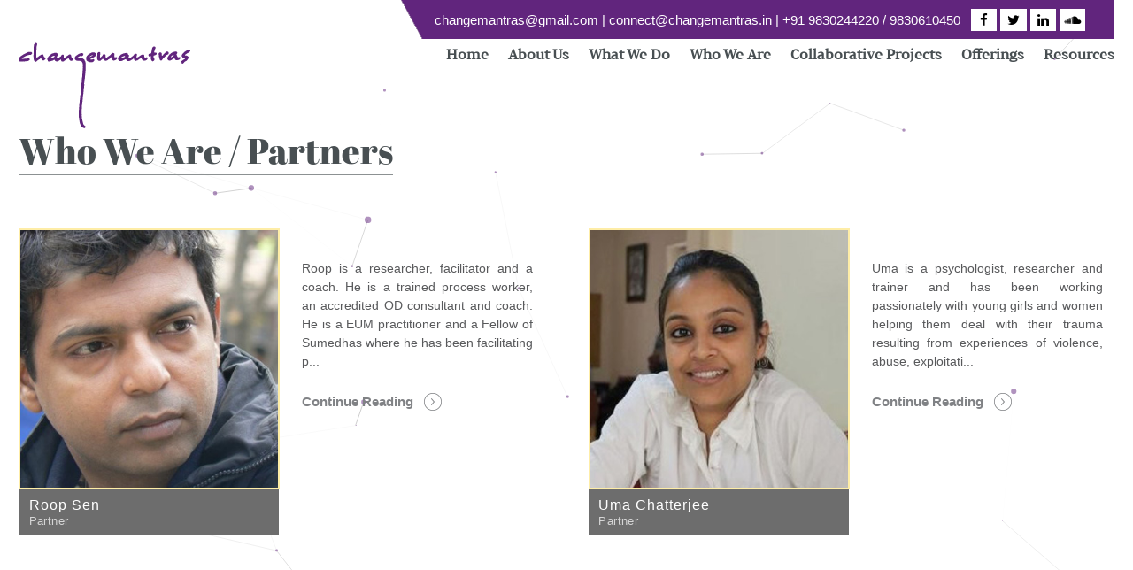

--- FILE ---
content_type: text/html; charset=UTF-8
request_url: https://changemantras.in/who-we-are/partners
body_size: 5875
content:
    <!DOCTYPE html>
<html lang="en">
<head>
    <meta http-equiv="Content-Type" content="text/html; charset=utf-8">
    <meta name="viewport" content="width=device-width, initial-scale=1, minimum-scale=1.0, maximum-scale=1.0, user-scalable=no">
    <meta name="csrf-token" content="X7BzJRBsaf1NbBttliwo40aDO66Rfxm4vPpS8fHA">

    <title>Who We Are / Partners | Change Mantras</title>

    <link rel="stylesheet" href="https://cdnjs.cloudflare.com/ajax/libs/limonte-sweetalert2/8.11.8/sweetalert2.min.css">

    <link rel="stylesheet" type="text/css" href="https://changemantras.in/frontend/css/main.css">
    <link rel="stylesheet" type="text/css" href="https://changemantras.in/frontend/css/owl.carousel.css">
    <link rel="stylesheet" type="text/css" href="https://changemantras.in/frontend/css/aos.css"/>
    <link rel="stylesheet" type="text/css" href="https://changemantras.in/frontend/css/cookcodesmenu.css">

    <link href="https://changemantras.in/favicon.png" rel="icon" type="image/x-icon">
	
	    
    <meta name="description" content="Change Mantras - Change Management Consulting Services Company dedicated to finding solution for development challenges such as Research, Facilitation, Organizational Development, and much more.">
	<meta name="keywords" content="change management consultant, change consultant, change management companies, change management consulting firms, change management consulting services">
    
	


    <style type="text/css">
        html { font-size: initial; }
        header .rgt .nav ul li ul { background: #646464; }
        header .rgt .nav ul li ul:before { border-color: transparent transparent #646464 transparent; }
    </style>

    <script>window.App = {"csrfToken":"X7BzJRBsaf1NbBttliwo40aDO66Rfxm4vPpS8fHA","baseUrl":"https:\/\/changemantras.in"}</script>  
        <!-- Google Tag Manager -->
<script>(function(w,d,s,l,i){w[l]=w[l]||[];w[l].push({'gtm.start':
new Date().getTime(),event:'gtm.js'});var f=d.getElementsByTagName(s)[0],
j=d.createElement(s),dl=l!='dataLayer'?'&l='+l:'';j.async=true;j.src=
'https://www.googletagmanager.com/gtm.js?id='+i+dl;f.parentNode.insertBefore(j,f);
})(window,document,'script','dataLayer','GTM-MWTBTT2');</script>
<!-- End Google Tag Manager --> 
</head>
<body>
    <div id="app">

        
        <!-- Section Preloader -->
        <div id="section-preloader">
            <div class="blobs">
                <div class="blob-center"></div>
                <div class="blob"></div>
                <div class="blob"></div>
                <div class="blob"></div>
                <div class="blob"></div>
                <div class="blob"></div>
                <div class="blob"></div>
            </div>
        </div>
        <!-- /.Section Preloader -->

        <header>
<link href="https://stackpath.bootstrapcdn.com/font-awesome/4.7.0/css/font-awesome.min.css" rel="stylesheet" crossorigin="anonymous">
<div class="top-header">
<div class="wrap">
<div class="top-header-inner">
<div>
<a href="mailto:changemantras@gmail.com">changemantras@gmail.com</a>  | <a href="mailto:connect@changemantras.in">connect@changemantras.in</a>  | <a href="tel:+919830244220">+91 9830244220 / 9830610450</a> &nbsp;
<a href="https://www.facebook.com/ChangeMantras" title="Facebook" target="_blank"><i class="fa fa-facebook" aria-hidden="true"></i></a>
<a href="https://twitter.com/ChangeMantras" target="_blank"><i class="fa fa-twitter" aria-hidden="true"></i></a>
<a href="https://www.linkedin.com/company/changemantras" target="_blank"><i class="fa fa-linkedin" aria-hidden="true"></i></a>
<a href="https://changemantras.in/acalltogrow/index.html" target="_blank"><i class="fa fa-soundcloud" aria-hidden="true"></i></a>
</div>
</div>
</div>
</div>
    <div class="wrap">
        <aside class="logo" data-aos="zoom-in" data-aos-duration="1000">
            <a href="https://changemantras.in"><img src="https://changemantras.in/frontend/images/logo.png"></a>
        </aside>
        <aside class="rgt">
            <div class="nav" data-aos="fade-down" data-aos-duration="1000">
                <ul>
                    <li><a href="https://changemantras.in">Home</a></li>
                    <li><a href="javascript:void(0)">About Us</a>
                        <ul>
                            <li><span></span><a href="https://changemantras.in/about-us">About Us</a></li>
                            <li><span></span><a href="https://changemantras.in/careers">Current Openings</a></li>
                        </ul>
                    </li>

                    <li>
                        <a href="https://changemantras.in/services">What We Do</a>
                        <ul>
                            <li><span></span><a href="https://changemantras.in/services/research-and-assessments">Research and Assessments</a></li>
                            <li><span></span><a href="https://changemantras.in/services/facilitation">Facilitation</a></li>
                            <li><span></span><a href="https://changemantras.in/services/organisational-development">Organisational Development</a></li>
                            <li><span></span><a href="https://changemantras.in/services/evaluations-impact-assessments">Evaluations and Impact Assessments</a></li>
                            <li><span></span><a href="https://changemantras.in/services/partnership-brokering">Partnership brokering </a></li>
                            <li><span></span><a href="https://changemantras.in/services/consortium-management">Consortium Management</a></li>
                            <li><span></span><a href="https://changemantras.in/services/personal-growth-leadership-and-coaching">Personal Growth, Leadership and Coaching</a></li>
                            <li><span></span><a href="https://changemantras.in/services/strategic-planning-and-Knowledge-management">Strategic Planning and Knowledge Management</a></li>
                        </ul>
                    </li>

                    <li>
                        <a href="javascript:void(0)">Who We Are</a>
                        <ul>
                            <li><span></span><a href="https://changemantras.in/who-we-are/partners">Partners</a></li>
                            <li><span></span><a href="https://changemantras.in/who-we-are/anchors">Anchors and Associates</a></li>
                        </ul>
                    </li>

                    <li>
                        <a href="https://changemantras.in/collaborative-project">Collaborative Projects</a>
                                                    <ul>
                                <!-- <li><span></span><a href="https://changemantras.in/we-leaders">We The Leaders</a></li> -->
                                <li><span></span><a href="https://changemantras.in/we-leaders">2021 program</a></li>
                                <li><span></span><a href="https://changemantras.in/program">2022-23 program</a></li>
                                
                               <!--                                      <li>
                                        <span></span>
                                        <a href="https://changemantras.in/collaborative-project/we-the-leaders-1">
                                            We the Leaders
                                        </a>
                                    </li>  
                                 -->

                            </ul>
                                            </li>

                    <li>
                        <a href="https://changemantras.in/programme-offering">Offerings</a>
                        
                                                    <ul>
                                
                                                                    <li>
                                        <span></span>
                                        <a href="https://changemantras.in/programme-offering/not-so-depressing-conversations-13">
                                            Not So Depressing Conversations
                                        </a>
                                    </li> 
                                                                    <li>
                                        <span></span>
                                        <a href="https://changemantras.in/programme-offering/childwise-11">
                                            ChildWise
                                        </a>
                                    </li> 
                                                                    <li>
                                        <span></span>
                                        <a href="https://changemantras.in/programme-offering/my-room-of-impossible-dreams-7">
                                            My Room of Impossible Dreams
                                        </a>
                                    </li> 
                                                                    <li>
                                        <span></span>
                                        <a href="https://changemantras.in/programme-offering/power-up-parenting-in-pandemic-6">
                                            Power Up! (Parenting in Pandemic)
                                        </a>
                                    </li> 
                                                                    <li>
                                        <span></span>
                                        <a href="https://changemantras.in/programme-offering/thresholds-retirement-and-psychological-transitions-5">
                                            Thresholds (Retirement and Psychological Transitions)
                                        </a>
                                    </li> 
                                                                    <li>
                                        <span></span>
                                        <a href="https://changemantras.in/programme-offering/awakening-the-fool-4">
                                            Awakening the Fool
                                        </a>
                                    </li> 
                                                                    <li>
                                        <span></span>
                                        <a href="https://changemantras.in/programme-offering/a-posh-act-3">
                                            A PoSH Act
                                        </a>
                                    </li> 
                                
                            </ul>
                        
                    </li>

                    <!--<li><a href="https://changemantras.in/contact-us">Contact Us</a></li>-->
                    <li><a href="https://changemantras.in/resources">Resources</a></li>
                </ul>
            </div>
            <div class="clear"></div>
            <div class="Mn"><a href="#" class="toggle"><span>Menu</span></a></div>
        </aside>
        <div class="clear"></div>
    </div>
</header>
        <!--res-manu-->
<div class="res">
    <div id="menu" class="navMenuRes">
        <nav>
            <div class="menu-container">
                <ul class="menu visually-hidden">
                    <li><a href="https://changemantras.in">Home</a></li>
                    <li class="has-children"><a href="#">About Us <span>more</span></a>
                        <ul class="submenu">
                            <li><a href="https://changemantras.in/about-us">About Us</a></li>
                            <li><a href="https://changemantras.in/careers">Current Openings</a></li>
                        </ul>
                    </li>
                    <li><a href="https://changemantras.in/services">What We Do</a></li>
                    <li class="has-children"><a href="#">Who We Are <span>more</span></a>
                        <ul class="submenu">
                            <li><a href="https://changemantras.in/who-we-are">Who We Are</a></li>
                            <li><a href="https://changemantras.in/who-we-are/partners">Partners</a></li>
                            <li><a href="https://changemantras.in/who-we-are/anchors">Anchors</a></li>
                        </ul>
                    </li>
                    <li class="has-children"><a href="#">Offerings <span>more</span></a>
                        
                                                    <ul class="submenu">
                                                                    
                                    <li><a href="https://changemantras.in/programme-offering/not-so-depressing-conversations-13">Not So Depressing Conversations</a></li>

                                                                    
                                    <li><a href="https://changemantras.in/programme-offering/childwise-11">ChildWise</a></li>

                                                                    
                                    <li><a href="https://changemantras.in/programme-offering/my-room-of-impossible-dreams-7">My Room of Impossible Dreams</a></li>

                                                                    
                                    <li><a href="https://changemantras.in/programme-offering/power-up-parenting-in-pandemic-6">Power Up! (Parenting in Pandemic)</a></li>

                                                                    
                                    <li><a href="https://changemantras.in/programme-offering/thresholds-retirement-and-psychological-transitions-5">Thresholds (Retirement and Psychological Transitions)</a></li>

                                                                    
                                    <li><a href="https://changemantras.in/programme-offering/awakening-the-fool-4">Awakening the Fool</a></li>

                                                                    
                                    <li><a href="https://changemantras.in/programme-offering/a-posh-act-3">A PoSH Act</a></li>

                                                            </ul>
                        
                    </li>
                    <li><a href="https://changemantras.in/resources">Resources</a></li>
                    <li><a href="https://changemantras.in/contact-us">Contact Us</a></li>
                </ul>
            </div>
        </nav>
    </div>
</div>
<!--res-manu-->		
    		<section class="weAre">
		<div class="wrap">
			<h1 class="hd big" data-aos="fade-left" data-aos-duration="1500">Who We Are / Partners</h1>
			<ul>
															<li data-aos="fade-right" data-aos-duration="1500" data-aos-delay="300">
							<aside class="lft">
																	<div class="imgPnl"><img src="https://changemantras.in/storage/members/1568112413-18402674035d777f1dac403.jpg"></div>
								
								<div class="post">
									<h3>Roop Sen <b>Partner</b></h3>
								</div>
							</aside>
							<aside class="rgt">
								<p>Roop is a researcher, facilitator and a coach. He is a trained process worker, an accredited OD consultant and coach. He is a EUM practitioner and a Fellow of Sumedhas where he has been facilitating p...</p>

								<a onclick="javascript:showPpPnl('#mem_1');" class="btn">Continue Reading</a>
							</aside>
						</li>
																				<li data-aos="fade-left" data-aos-duration="1500" data-aos-delay="300">
							<aside class="lft">
																	<div class="imgPnl"><img src="https://changemantras.in/storage/members/1568114368-19768565735d7786c00f3f5.jpg"></div>
								
								<div class="post">
									<h3>Uma Chatterjee <b>Partner</b></h3>
								</div>
							</aside>
							<aside class="rgt">
								<p>Uma is a psychologist, researcher and trainer and has been working passionately with young girls and women helping them deal with their trauma resulting from experiences of violence, abuse, exploitati...</p>

								<a onclick="javascript:showPpPnl('#mem_2');" class="btn">Continue Reading</a>
							</aside>
						</li>
												</ul>

			<div class="clear"></div>
		</div>

		
									<div class="ppUp Team" id="mem_1">
					<div class="imgpnl">
													<img src="https://changemantras.in/storage/members/1568112413-18402674035d777f1dac403.jpg">
						
						<b>Roop Sen</b>
					</div>
					<div class="DtlPnl">
						<p>Roop is a researcher, facilitator and a coach. He is a trained process worker, an accredited OD consultant and coach. He is a EUM practitioner and a Fellow of Sumedhas where he has been facilitating personal growth labs with youth and adults and also for process work interns.</p>

<p>Roop has had a 20 year working experience in the development sector focussing on issues of migration, youth and violence. After having worked in the grassroots with communities affected by human trafficking, he worked in an international non-profit organisation called Groupe Developpement as the Regional Director for South Asia, managing bilateral projects between India, Bangladesh and Nepal that addressed human trafficking, protection of children and sexual exploitation of children and youth.</p>

<p>In 2012, he co-founded a non-profit called Sanjogwhich works on policy, legislation and practice of access to justice programmes for survivors of human trafficking for forced labour and sexual exploitation. He has led qualitative researches, impact assessments and social audits and mentors start-ups in the sector to promote leadership amongst human rights activists and collectives of survivors of sexual violence.</p>

<p>He is the co-author of Power, Sexuality and Gender Dynamics at Work.</p>
						
													<p class="mail">
								Email:
																	<a href="roop.sen@changemantras.in" target="_blank">roop.sen@changemantras.in</a>,
																	<a href="roop@sanjogindia.org" target="_blank">roop@sanjogindia.org</a>,
															</p>
						
													<p class="in"><a href="https://www.linkedin.com/in/roop-sen-a2939014/?originalSubdomain=in" target="_blank"></a></p>
						
													<div class="order_btn">
																<a href="https://bit.ly/2Jbj1QB" class="btn text-center" target="_blank">Order By SAGE</a>
																								<a href="https://www.amazon.in/Power-Sexuality-Gender-Dynamics-Work-ebook/dp/B08NBBYB6Z/ref=sr_1_1?dchild=1&amp;keywords=9789353886639&amp;qid=1608102797&amp;sr=8-1" class="btn text-center pass_btn" target="_blank">Order By Amazon</a>
															</div>
						
					</div>
					<a class="clsBtn" onclick="javascript:hidePpPnl('#mem_1');">Close</a>
				</div>
												<div class="ppUp Team" id="mem_2">
					<div class="imgpnl">
													<img src="https://changemantras.in/storage/members/1568114368-19768565735d7786c00f3f5.jpg">
						
						<b>Uma Chatterjee</b>
					</div>
					<div class="DtlPnl">
						<p>Uma is a psychologist, researcher and trainer and has been working passionately with young girls and women helping them deal with their trauma resulting from experiences of violence, abuse, exploitation, discrimination and neglect.</p>

<p>Uma is a trained psychologist and is an expert in developing psychosocial programmes for survivors of violence and exploitation. She has worked with several national and international organisations as well grassroot organisations building resources for psychological healing of survivors, helping build resilience. She has been instrumental in developing training modules and aids and capacitating frontline social workers and caregivers building empathy towards children and young women that they work with, understanding their roles, the limitations thereof and skills of effective communication and managing stress.</p>

<p>As researcher, Uma has been part of several psychological and psychosocial researches with survivors of trafficking, sexual exploitation, of violence and with street children.</p>

<p>Currently, she is a partner of the firm and also Executive Director of Sanjog, a technical resource organisation that works with survivors of trafficking to set up micro-businesses, training programmes on building resilience and a legal programme for seeking justice.</p>

<p>She&#39;s the co-author of Power, Sexuality and Gender Dynamics at Work.</p>
						
													<p class="mail">
								Email:
																	<a href="uma.chatterjee@changemantras.in" target="_blank">uma.chatterjee@changemantras.in</a>,
															</p>
						
													<p class="in"><a href="https://www.linkedin.com/in/uma-chatterjee-3b95b155/" target="_blank"></a></p>
						
													<div class="order_btn">
																<a href="https://bit.ly/2Jbj1QB" class="btn text-center" target="_blank">Order By SAGE</a>
																								<a href="https://www.amazon.in/Power-Sexuality-Gender-Dynamics-Work-ebook/dp/B08NBBYB6Z/ref=sr_1_1?dchild=1&amp;keywords=9789353886639&amp;qid=1608102797&amp;sr=8-1" class="btn text-center pass_btn" target="_blank">Order By Amazon</a>
															</div>
						
					</div>
					<a class="clsBtn" onclick="javascript:hidePpPnl('#mem_2');">Close</a>
				</div>
						</section>

	<div class="pgWrp"></div>

        <div id="particles-js"></div>

        <footer>
    <div class="wrap">
        <ul class="cl1 mini">
            <li class="hd">Sitemap</li>
            <li><a href="https://changemantras.in">Home</a></li>
            <li><a href="https://changemantras.in/about-us">About Us</a></li>
            <li><a href="https://changemantras.in/careers">Current Openings</a></li>
            <li><a href="https://changemantras.in/services">What We Do</a></li>
            <li><a href="https://changemantras.in/who-we-are">Who We Are</a></li>
            <li><a href="https://changemantras.in/programme-offering">Offerings</a></li>
            <li><a href="https://changemantras.in/resources">Resources</a></li>
            <li><a href="https://changemantras.in/contact-us">Contact Us</a></li>
            <li><a href="https://changemantras.in/collaborative-project">Collaborative Projects</a></li>
            <li><a href="https://changemantras.in/refund-cancellation">Refund & Cancellation Policy</a></li>
            <li><a href="https://changemantras.in/order-book">About the Book - Power, Sexuality and Gender Dynamics</a></li>
            <li><a href="https://changemantras.in/acalltogrow/index.html" target="_blank">A Call to Grow - ChangeMantras Podcast</a></li>
        </ul>

        <ul class="cl1 social-icons">
            <li class="hd">Stay Connected</li>
            <li>
                <a href="https://www.facebook.com/ChangeMantras" title="Facebook" target="_blank"><i class="fa fa-facebook" aria-hidden="true"></i></a>
                <a href="https://twitter.com/ChangeMantras" target="_blank"><i class="fa fa-twitter" aria-hidden="true"></i></a>
                <a href="https://www.linkedin.com/company/changemantras/" target="_blank"><i class="fa fa-linkedin" aria-hidden="true"></i></a> 
                <a href="https://changemantras.in/acalltogrow/index.html" target="_blank"><i class="fa fa-soundcloud" aria-hidden="true"></i></a>
            </li>

        </ul>

        <ul class="cl1">
            <li class="hd rsN">Contact us</li>

                         <li class="rsFl"><a href="mailto:uma.chatterjee@changemantras.in">uma.chatterjee@changemantras.in</a></li>
            
                         <li class="rsFl"><a href="mailto:roop.sen@changemantras.in">roop.sen@changemantras.in</a></li>
            
                            <li class="mr"><b>Phone</b> <a href="tel:+91-33-2486-1090">+91-33-2486-1090</a></li>
            
                            <li class="mr"><a href="tel:+91-33-2486-2871">+91-33-2486-2871</a></li>
            
                            <li class="mr2"><b>Fax</b> <a href="#">+91-33-2486-1091</a></li>
                    </ul>

        <ul class="cl1">
            <li class="hd">Office Location</li>
            
                            <li>
                    <h3>50E, Hazra Road, Kolkata - 700019 <br/> West Bengal, India</h3>
                </li>
            			
			<iframe src="https://www.google.com/maps/embed?pb=!1m14!1m8!1m3!1d14741.70723617771!2d88.3628335!3d22.5256791!3m2!1i1024!2i768!4f13.1!3m3!1m2!1s0x0%3A0x69d0352ae9197068!2sChange%20Mantras!5e0!3m2!1sen!2sin!4v1574146712164!5m2!1sen!2sin" width="100%" height="200" frameborder="0" style="border:1px solid #000;" allowfullscreen=""></iframe>
			
        </ul>

        <div class="clear"></div>
        <p>
            <ul class="dvdr">
                <li><a href="https://changemantras.in/terms-conditions/" >Terms and Conditions</a></li> <li><a href="https://changemantras.in/privacy-policy/" >Privacy Policy</a></li></ul></p>
        <div class="clear"></div>
    </div>
</footer>
    </div>

    <script src="https://changemantras.in/frontend/js/jquery-2.1.1.js"></script>
    <script src="https://changemantras.in/frontend/js/menu.min.js"></script>
    <script src="https://changemantras.in/frontend/js/jquery.bxslider.js"></script>
    <script src="https://changemantras.in/frontend/js/owl.carousel.js"></script>
    <script src="https://changemantras.in/frontend/js/aos.js"></script>

    <script src="https://changemantras.in/frontend/js/cookcodesmenu.js"></script>
    <script src="https://changemantras.in/frontend/js/particles.js"></script>
    <script src="https://changemantras.in/frontend/js/app-animation.js"></script>
    <script src="https://cdnjs.cloudflare.com/ajax/libs/limonte-sweetalert2/8.11.8/sweetalert2.min.js"></script>
    <script src="https://cdnjs.cloudflare.com/ajax/libs/jquery.form/4.2.2/jquery.form.min.js"></script>

    <script type="text/javascript">
        $.ajaxSetup({
            headers: {
                'X-CSRF-TOKEN': $('meta[name="csrf-token"]').attr('content')
            }
        });

        $(window).scroll(function() {
            if ($(window).scrollTop() >= 100) {

                if($('header').length) {
                    $('header').addClass('fixed-header');
                }

                if($('body').length) {
                    $('body').addClass('homefxd');
                }

                if($('.vdo').length) {
                    $('.vdo').addClass('fxd');
                }
            } else {
                if($('header').length) {
                    $('header').removeClass('fixed-header');
                }

                if($('body').length) {
                    $('body').removeClass('homefxd');
                }

                if($('.vdo').length) {
                    $('.vdo').removeClass('fxd');
                }
            }
        });

        AOS.init({});

        $(window).on('load', function() {

            if($('#section-preloader').length) {
                // Animate loader off screen
                $("#section-preloader").fadeOut("slow");;
            }
        });
    </script>
    


<!-- Google Tag Manager (noscript) -->
<noscript><iframe src="https://www.googletagmanager.com/ns.html?id=GTM-MWTBTT2"
height="0" width="0" style="display:none;visibility:hidden"></iframe></noscript>
<!-- End Google Tag Manager (noscript) -->

		<script type="text/javascript">
		$(function() {});

		function showPpPnl(pnlNm)
		{
			$(pnlNm).fadeIn(200);
			$('.pgWrp').fadeIn(200);
		}

		function hidePpPnl(pnlNm)
		{
			$('.pgWrp').fadeOut(200);
			$(pnlNm).fadeOut(200);
		}
	</script>
</body>
</html>


--- FILE ---
content_type: text/css
request_url: https://changemantras.in/frontend/css/main.css
body_size: 14147
content:
@font-face {
  font-family: 'YEGWSF-Acid-Medium';
  src: url('../fonts/YEGWSF-Acid-Medium.eot?#iefix') format('embedded-opentype'),  url('../fonts/YEGWSF-Acid-Medium.woff') format('woff'), url('../fonts/YEGWSF-Acid-Medium.ttf')  format('truetype'), url('../fonts/YEGWSF-Acid-Medium.svg#YEGWSF+Acid-Medium') format('svg');
  font-weight: normal;
  font-style: normal;
}

@font-face {
  font-family: 'PrumoDeckW00-Bold';
  src: url('../fonts/PrumoDeckW00-Bold.eot?#iefix') format('embedded-opentype'),  url('../fonts/PrumoDeckW00-Bold.woff') format('woff'), url('../fonts/PrumoDeckW00-Bold.ttf')  format('truetype'), url('../fonts/PrumoDeckW00-Bold.svg#PrumoDeckW00-Bold') format('svg');
  font-weight: normal;
  font-style: normal;
}

@font-face {
  font-family: 'PrumoDeckW00-Black';
  src: url('../fonts/PrumoDeckW00-Black.eot?#iefix') format('embedded-opentype'),  url('../fonts/PrumoDeckW00-Black.woff') format('woff'), url('../fonts/PrumoDeckW00-Black.ttf')  format('truetype'), url('../fonts/PrumoDeckW00-Black.svg#PrumoDeckW00-Black') format('svg');
  font-weight: normal;
  font-style: normal;
}

@font-face {
  font-family: 'AbrilFatface-Regular';
  src: url('../fonts/AbrilFatface-Regular.eot?#iefix') format('embedded-opentype'),  url('../fonts/AbrilFatface-Regular.otf')  format('opentype'),
	     url('../fonts/AbrilFatface-Regular.woff') format('woff'), url('../fonts/AbrilFatface-Regular.ttf')  format('truetype'), url('../fonts/AbrilFatface-Regular.svg#AbrilFatface-Regular') format('svg');
  font-weight: normal;
  font-style: normal;
}
  
@font-face {
  font-family: 'Acid-Bold';
  src: url('../fonts/Acid-Bold.eot?#iefix') format('embedded-opentype'),  url('../fonts/Acid-Bold.otf')  format('opentype'),
	     url('../fonts/Acid-Bold.woff') format('woff'), url('../fonts/Acid-Bold.ttf')  format('truetype'), url('../fonts/Acid-Bold.svg#Acid-Bold') format('svg');
  font-weight: normal;
  font-style: normal;
}  

@font-face {
  font-family: 'Acid';
  src: url('../fonts/Acid.eot?#iefix') format('embedded-opentype'),  url('../fonts/Acid.otf')  format('opentype'),
	     url('../fonts/Acid.woff') format('woff'), url('../fonts/Acid.ttf')  format('truetype'), url('../fonts/Acid.svg#Acid') format('svg');
  font-weight: normal;
  font-style: normal;
}
  
@font-face {
  font-family: 'BwDariusDEMO-Regular';
  src: url('../fonts/BwDariusDEMO-Regular.eot?#iefix') format('embedded-opentype'),  url('../fonts/BwDariusDEMO-Regular.woff') format('woff'), url('../fonts/BwDariusDEMO-Regular.ttf')  format('truetype'), url('../fonts/BwDariusDEMO-Regular.svg#BwDariusDEMO-Regular') format('svg');
  font-weight: normal;
  font-style: normal;
}  

@font-face {
  font-family: 'Futura-Bold';
  src: url('../fonts/Futura-Bold.eot?#iefix') format('embedded-opentype'),  url('../fonts/Futura-Bold.woff') format('woff'), url('../fonts/Futura-Bold.ttf')  format('truetype'), url('../fonts/Futura-Bold.svg#Futura-Bold') format('svg');
  font-weight: normal;
  font-style: normal;
}

@font-face {
  font-family: 'Futura';
  src: url('../fonts/Futura.eot?#iefix') format('embedded-opentype'),  url('../fonts/Futura.woff') format('woff'), url('../fonts/Futura.ttf')  format('truetype'), url('../fonts/Futura.svg#Futura') format('svg');
  font-weight: normal;
  font-style: normal;
}

@font-face {
  font-family: 'FuturaBT-Book';
  src: url('../fonts/FuturaBT-Book.eot?#iefix') format('embedded-opentype'),  url('../fonts/FuturaBT-Book.woff') format('woff'), url('../fonts/FuturaBT-Book.ttf')  format('truetype'), url('../fonts/FuturaBT-Book.svg#FuturaBT-Book') format('svg');
  font-weight: normal;
  font-style: normal;
}
  
@font-face {
  font-family: 'CabinCondensed';
  src: url('../fonts/CabinCondensed.eot?#iefix') format('embedded-opentype'),  url('../fonts/CabinCondensed.woff') format('woff'), url('../fonts/CabinCondensed.ttf')  format('truetype'), url('../fonts/CabinCondensed.svg#CabinCondensed') format('svg');
  font-weight: normal;
  font-style: normal;
}  
  
  
@charset "utf-8";

html, body, div, span, object, iframe,
h1, h2, h3, h4, h5, h6, p, blockquote, pre,
abbr, address, cite, code,
del, dfn, em, img, ins, kbd, q, a, samp,
small, strong, sub, sup, var,
b, i, dl, dt, dd, ol, ul, li,
fieldset, form, label, legend,
table, caption, tbody, tfoot, thead, tr, th, td,
article, aside, figure, footer, header,
hgroup, menu, nav, section, menu,
time, mark, audio, video{margin: 0px;padding: 0px;font-family:"OpenSans", "Arimo", "Arimo-Bold", Arial, Helvetica;font-size: 15px;line-height: 1.1em;color: #484f52;text-align:left;font-weight: normal;letter-spacing: 0px;word-spacing: 0px;}
article, aside, figure, footer, header, hgroup, nav, section{display: block;}
body{/* width:1366px; */margin:0 auto;/* display:block; */position: relative;overflow-x: hidden;/* max-height: 768px; *//* overflow: hidden; */}

#particles-js{
    position: absolute;
    top: 0px;
    width: 100%;
    height: 100%;
    /* opacity: 0.8; */
    /* display: none; */
    z-index: -1;
}

.top-header{width:100%; height:48px; position:relative}
.top-header-inner{background:url(../images/top-back.png) no-repeat left center #61257d; width:62%; height:40px; float:right; padding:2px 0px 2px 38px;}
.top-header-inner div{float:left; color: #fff; margin-right: 0px; margin-top: 8px; font-family: 'Poppins', sans-serif;}
.top-header-inner div a{color:#fff; font-family: 'Poppins', sans-serif;}
.mn{padding-top:40px!important}
.top-header-inner div br{display:none}

b{color: #777777;font-size: 16px;}
a{ text-decoration:none;}
a.btn:hover, .resorces .resarch ul li ul.tm li p:hover{ color:#61257d;}
a.btn{
    background: url(../images/arrow-changer-rgt.png) no-repeat right center;
    min-height: 20px;
    width: fit-content;
    width: -moz-fit-content;
    display: flex;
    justify-content: center;
    flex-direction: column;
    font-weight: bold;
    font-size: 15px;
    color: #808285;
    font-family: 'Poppins', sans-serif;
    cursor: pointer;
    padding-right: 32px;
}
p{
    font-size: 14px;
    line-height: 1.53em;
    color: #58595b;
    font-family: 'Poppins', sans-serif;
    text-align: justify;
	margin-bottom:10px;
    }

h2{text-align:right;font-size: 52px;line-height: 1.2em; text-align:center;}

 h1{
    font-size: 40px;
    line-height: 1.1em;
    margin-bottom: 26px;
    color: #e0e1e2;
}


body, html{
    /* max-width: 1366px; */
    /* margin: 0 auto; */
}

body.homefxd{
    padding-top: 11%;
}
.vdo.fxd{
    margin-top: -11%;
}

body.fxdScl{
    /* pointer-events: none; */
    overflow: hidden;
}


body.nav-active .menu-icon {
    background: #fff;
    border-radius: 50%;
}

body.nav-active .menu-icon span{
    background-color: #000;
    width: 15px;
}

body.nav-active .menu-icon span.menu-icon__line{
    margin-bottom: 8px;
}

.rotate {
  animation: scale-top 5s infinite alternate-reverse;
}

@keyframes scale-top{
 from {transform: rotate(-5deg);}
 to{transform: rotate(5deg);}
}
#triangle {
  position: relative;
  top: -29px;
  left: -42px;
  margin:auto;
  height: 0;
  width: 0;
  border-top: 0px;
  border-left: 100px solid transparent;
  border-bottom: 100px solid transparent;
  border-right: 100px solid #61257d;
  transform: rotate(-45deg);
  z-index: 0;
}

.change-main{text-align:center; height:250px;}


/* Universal PopUp Design */
.pgWrp2 {
    background: #000;
    height: 100%;
    width: 100%;
    position: fixed;
    top: 0px;
    left: 0px;
    z-index: 9;
    display: none;
    opacity: 0.8;
    filter: alpha(opacity=80);
}

.pgWrp {
    background: #000;
    height: 100%;
    width: 100%;
    position: fixed;
    top: 0px;
    left: 0px;
    z-index: 99;
    display: none;
    opacity: 0.8;
    filter: alpha(opacity=80);
}

.ppUp {
    display: none;
    width: 80%;
    max-width: 660px;
    min-height: 300px;
    overflow: hidden;
    /* overflow-y: scroll; */
    background: #fff;
    left: 50%;
    top: 47%;
    position: fixed;
    z-index: 99999;
    margin-top: -197px;
    margin-left: -360px;
    padding: 30px;
    -moz-box-shadow: 0 0 10px #000;
    -webkit-box-shadow: 0 0 10px #000;
    box-shadow: 0 0 10px #000;
    max-height: 394px;
}

.services .serv .DtlPnl ::-webkit-scrollbar-track
{}

.services .serv .DtlPnl::-webkit-scrollbar
{width: 4px;background-color: #ffffff; }

.services .serv .DtlPnl::-webkit-scrollbar-thumb{background-color: #ffffff;}

.weAre .ppUp.Team .DtlPnl::-webkit-scrollbar
{width: 4px;background-color: #ffffff; }

.weAre .ppUp.Team .DtlPnl::-webkit-scrollbar-thumb{background-color: #ffffff;}


.clsBtn {
    display: block;
    width: 30px;
    height: 30px;
    background: url(../images/btn-close.png) no-repeat center center;
    text-indent: -10000px;
    position: absolute;
    top: 0px;
    right: 0px;
    cursor: pointer;
    background-color: #61257d;
}

.ppUp.tstmnlVdo {
    max-width: 800px;
    margin-left: -400px;
    top: 40%;
}

.ppUp.tstmnlVdo iframe {
    height: 500px;
}

.ppUp p{
    margin-bottom: 10px;
}
.ppUp p b{
    font-family: 'Acid-bold';
    font-size: 25px;
    font-weight: bold;
    color: #000;
}

.ppUp p a{
    font-family: 'Acid-bold';
    font-size: 25px;
    color: #000;
    font-size: 19px;
    line-height: 1.53em;
    }

body.nav-active .menu-icon span.menu-icon__line.menu-icon__line-right{transform: translate(-7px, 3.5px) rotate(45deg);}
body.nav-active .menu-icon span.menu-icon__line.menu-icon__line-left{ display:none;}
body.nav-active .menu-icon span.menu-icon__line{
    transform: translate(7px, 13px) rotate(-50deg);
}

.clear {clear:both;}
.lft {float:left;}
.rgt{float:right;}

.lft1{float:left;}
.rgt1{float:right;}

.wrap{max-width: 1238px;margin: 0 auto;}

ul{}
li{list-style: none;}

header .Mn {display: none;width: 27px;}
header .Mn a.toggle {text-decoration: none;}
header .Mn a.toggle span {color: #fff;background: url(../images/icn-menu.png) no-repeat center center;text-indent: -9999px;display: block;width: 30px;}

header{
    position: relative;
    z-index: 1;
}

header .logo{
    float: left;
    width: 208px;
}

header .rgt{
    width: 70%;
    margin-top: 5px;
}
.res{ display:none;}

header .rgt:after{content:''; display:block; clear:both;}


header .rgt .nav{
    float: right;
}
header .rgt .nav ul{
    transition: 0.5s ease;
}
header .rgt .nav ul li{
    float: left;
    /* margin-right: 22px; */
    position: relative;
    transition: 0.5s ease;
}
header .rgt .nav ul li:last-child a{ margin-right:0px;}
header .rgt .nav ul li a{
    margin-right: 22px;
    font-family: 'BwDariusDEMO-Regular';
    font-weight: bold;
    padding-bottom: 15px;
}

header .rgt .nav ul li a:hover{color: #804989;} 

header .rgt .nav ul li ul:before {content:'';display:block;border-width: 27px;margin-left: -30px;position: absolute;right: 24px;top: -22px;border: 11px solid #000;border-color: transparent transparent #2f2f2f transparent;z-index: 999;}


header .rgt .nav ul li ul{
    position: absolute;
    z-index: 999999;
    width: auto;
    /* top: -50px; */
    width: 120px;
    display: none;
    transition: 0.5s ease;
    right: 0px;
    background: #2f2f2f;
    padding: 38px 27px;
    top: 32px;
    border-radius: 8px;
}
header .rgt .nav ul li ul li{
    width: 100%;
    display: table;
    /* margin-bottom: 17px; */
    position: relative;
    padding-bottom: 17px;
}
header .rgt .nav ul li ul li:after{content:'';display:block;width: 2px;height: 77%;position: absolute;background: #595959;left: 4px;bottom: -4px;}
header .rgt .nav ul li ul li:last-child:after{ display:none;}
header .rgt .nav ul li ul li:last-child{ padding-bottom:0px;}
header .rgt .nav ul li ul li:hover span{ background:#fff;}

header .rgt .nav ul li ul li span{
    width: 8px;
    height: 8px;
    display: block;
    /* background: #fff; */
    border-radius: 5px;
    margin-right: 12px;
    margin-top: 4px;
    vertical-align: middle;
    position: relative;
    z-index: 1;
    border: 1px solid #fff;
    transition: 0.3s ease;
}

header .rgt .nav ul li ul li a{
    color: #fff;
    font-size: 14px;
    line-height: 16px;
    font-weight: normal;
    font-family: 'Poppins', sans-serif;
    letter-spacing: 0.5px;
    margin-right: 0px;
    display: table-cell;
    vertical-align: middle;
    width: 100%;
    padding-bottom: 0px;
}
header .rgt .nav ul li ul li:last-child a{ border:none;}

header .rgt .nav ul li ul li:hover a{/* background:#d1d1d1; */color:#fff;/* transition: 0.3s ease; */}

header .rgt .nav ul li:hover ul{display:block;margin-top:0px;transition: 0.5s ease;}


/* fixed-header-end */
.fixed-header .fxd{ display:none;}
.fixed-header .fxddsn{display: block;float:  left;/* margin-top: 7px; */}
.fixed-header .fxddsn a.sLogo{
    width:  26px;
    height: 25px;
    display:  block;
    background: url(../images/scroll-logo.png);
    text-indent: -9999;
    margin-top: -2px;
}
.fixed-header .ctr{
    margin: 0px 6.1%;
    margin-left: 28px;
    margin: 0px 9.67%;
    margin-top: 1px;
}
.fixed-header .inrwrap{width: 1150px;margin:  0 auto;}
.fixed-header .rgt ul.login-Icn li .sclicn{
    top: 34px;
}
.fixed-header .lft ul li:nth-child(2){ display:none;}

.fixed-header .lft{
    /* width:  18px; */
    /* margin-right: 27px; */
    /* margin-top: 16px; */
}
.fixed-header .rgt{
    /* margin-top: 2px; */
}
.fixed-header .rgt ul.login-Icn li{
    padding-bottom: 19px;
}
.fixed-header .rgt ul.login-Icn li .ppUp.experince{
    top: 34px;
}
.fixed-header {
  position: fixed;
  top: 0px;
  left:0;
  width: 100%;
  /* -webkit-transition: all 0.60s ease-in-out; */
  -moz-transition: all 0.60s ease-in-out;
  -ms-transition: all 0.60s ease-in-out;
  -o-transition: all 0.60s ease-in-out;
  z-index: 7;
  background: #fff;
  padding: 0px 0px 10px;
  height: 100px;
  margin-bottom: 0px;
  border-bottom: 2px solid #fff;
  animation-name: fadeIn;
  /* transition: 1s; */
  animation-duration: 0.88s;
}
.fixed-header .social-icons li{margin-top: 5px;}
.fixed-header .rgt.fxddsn{width: 13%;float:  right;margin-top: 16px;width: 5.5%;}
.fixed-header .lft .logo{ display:none;}
.fixed-header nav .fixedlogo{ display:block;}
.fxddsn{ display:none;}


@keyframes fadeIn {
  0%   { opacity: 0.3; }
  100% { opacity: 1; }
}

/* fixed-header-end */

.contaner.mn:before{content:'';display: none;width:100%;height:100%;position:absolute;background: #fff;opacity: 0.7;top: 0;}
.contaner.mn:after{content:'';display:block;background:url(../images/c-bg.png) no-repeat center top;width: 100%;height: 100%;position: absolute;top: 72px;z-index: -4;display: none;}
.contaner .wrap{/* z-index: 2; */position: relative;}

.contaner{
    margin-bottom: 0px;
    /* background: url(../images/c-bg.png) no-repeat center top; */
    /* background: url(../images/butterfly.gif) no-repeat center center; */
    /* min-height: 754px; */
    padding-top: 90px;
    background-size: 30%;
    position: relative;
    background-position-y: 30%;
    background: transparent;
}
.contaner .lft-side{
    margin-left: 40px;
    /* margin-top: 40px; */
    width: 351px;
    width: 25.4%;
}

.contaner .lft-side h1{
    font-size: 40px;
    line-height: 1.1em;
    margin-bottom: 26px;
    color: #484f52;
	text-align: right;
}
.contaner .lft-side ul{
    margin-left: 100px;
}
.contaner .lft-side ul li{
    margin-bottom: 35px;
    position: relative;
    font-size: 14px;
    font-family: 'Poppins', sans-serif;
    color: #808285;
	text-align:right
}

@-webkit-keyframes fadeInDown {
    0% {
        opacity: 0;
        -webkit-transform: translate3d(0, -2000px, 0);
        transform: translate3d(0, -2000px, 0)
    }
    to {
        opacity: 1;
        -webkit-transform: translateZ(0);
        transform: translateZ(0)
    }
}




.contaner .lft-side ul li b{display: block;color: #484f52; margin-bottom: 0px; font-family: 'Poppins', sans-serif; font-size: 14px; text-align:right; font-weight:bold}
.contaner .lft-side ul li:before{content:'';background: url(../images/arrow-slider.jpg) no-repeat center center;width: 8px;height: 48px;position: absolute;right: -24px;top: 0px;-webkit-animation-name: fadeInDown;animation-name: fadeInDown;-webkit-animation-name: fadeInDown;animation-name: fadeInDown;-webkit-animation-name: fadeInDown;animation-name: fadeInDown;}
.contaner .lft-side ul li a{}
.contaner .lft-side ul li:last-child:before{ display:none;}
.contaner .letterBg{float: left;width: 430px;width: 37.8%;position: relative;margin-top: -28px;/* position: relative; */min-height: 602px;display: none;}
.contaner .letterBg img{ width:100%}
#imagesequence {
	height: 600px;
	position: fixed;
	top: 50%;
	left: 50%;
	margin-left: -300px;
	margin-top: -300px;
	z-index: 6;
}
.contaner .letterBg img{
    /* position: absolute; */
    /* left: -120px; */
    /* top: -70px; */
    opacity: 0.4;
    display: none;
}
.contaner .insect{position: absolute;top: 49%;margin-top: -39px;left: -15%;display: none;}
.contaner .rgt-side{width: 357px;width: 44%; padding-right: 60px;overflow-x: hidden;}
.contaner .rgt-side h2{text-align:left;font-size: 40px;line-height: 1.1em;border-bottom: 1px solid #8c9192;width: 100%;float: right;margin-bottom: 2px;font-family: 'PrumoDeckW00-bold';/* font-weight: bold; */font-family: 'AbrilFatface-Regular';display: block;padding-bottom: 6.5px;}
.contaner .rgt-side h2 span{font-size: 40px;line-height: 1.3em; text-align: right;}
.contaner .rgt-side p{text-align: justify; line-height: 23px;font-weight: normal;font-family: 'Poppins', sans-serif; color: #58595b; font-size:14px; }
p span{font-family: Arial, Helvetica, sans-serif;}
li span{font-family: Arial, Helvetica, sans-serif;}
.contaner .rgt-side a.btn{float: left; margin-top: 17px;}

.contaner.about{/* background: url(../images/w-bg.png) no-repeat center center; */position: relative;margin-bottom: 60px;padding-top: 0px;margin-bottom: 0px;}
.contaner.about .lft{width: 374px;margin-top: 116px;width: 34%;}
.contaner.about .lft h1{color: #484f52;border-bottom: 1px solid #484f52;margin-bottom: 9px;word-spacing: 10px;padding-bottom: 15px;font-size: 35px;}
.contaner.about .lft p{word-spacing: 2px;text-align: justify;}
.contaner.about .lft p a{
    font-family: 'Acid';
    font-weight: bold;
    font-size: 19px;
    color: #000;
}
.contaner.about p span.mrg{
    display: block;
    margin-top: 35px;
}
.contaner.about b{color: #717274;margin-bottom: 23px;display: block;font-size: 18px;word-spacing: 7px; font-family: 'Poppins', sans-serif;}
.contaner.about .rgt{width: 374px;margin-top: 116px;width: 37%;}
.contaner.about .rgt h2{float: none;width: 100%;text-align: left;margin-bottom: 8px;padding-bottom: 15px;font-size: 35px; border-bottom: 1px solid #484f52;}
.contaner.about .rgt h2 b{ margin-bottom:0px;}
.contaner.about .rgt p{text-align: justify; line-height: 1.53em;font-family: 'Poppins', sans-serif; direction: initial;margin-bottom: 14px;text-align-last: initial;}
.contaner.about .rgt a.btn{/* margin-top: 47px; */} 
.contaner.about a.btn{float: left;margin-top: 20px;background: url(../images/arrow-changer-rgt.jpg) no-repeat right center;}
.contaner.about .letterBg{min-height: 471px;width: 34.9%;}
.contaner.research_report{
  min-height: auto;
  padding-bottom: 30px;
}
.contaner.research_report aside.full{
      padding-top: 25px;
}
.contaner.research_report aside.full h3{
  font-size: 25px;
  font-weight: 700;
  margin-bottom: 20px;
  line-height: 30px;
}
.contaner.research_report aside.full h5{
  font-size: 18px;
  font-weight: 700;
  line-height: 30px;
  margin-bottom: 15px;
}
.contaner.research_report .report_form{
  padding-top: 30px;
}
.contaner.research_report .report_form .form h2 {
    font-size: 25px;
    text-align: left;
    margin-bottom: 25px;
    font-weight: 700;
}
.contaner.research_report .report_form fieldset .fldWrap input {
  width: 100%;
  color: #484f52;
  font-family: 'Poppins', sans-serif;
  padding: 3% 2%;
}
.contaner.research_report .report_form fieldset {
    border: none;
}
.contaner.research_report .report_form fieldset .fldWrap {
    margin-bottom: 20px;
    width: 36%;
    float: left;
    margin-right: 4%;
}
.contaner.research_report .report_form fieldset .fldWrap.mr1 {
    width: 15%;
    margin-right: 0;
}
.contaner.research_report .report_form .form .btn {
  background: #61257d;
  text-align: center;
  padding: 16px;
  color: #fff;
  letter-spacing: 1px;
  border: 0;
  cursor: pointer;
  font-family: 'Poppins', sans-serif;
  width: 100%;
}
.contaner.research_report b{
  color: #717274;
  margin-bottom: 0;
  display: inline-block;
  font-size: 16px;
  word-spacing: normal;
  font-family: 'Poppins', sans-serif;
  font-weight: 600;
}
.contaner.research_report p.text-center{
  text-align: center;
  font-size: 16px;
}

.contaner.book_coverage{position: relative;padding-top: 30px;margin-bottom: 30px; overflow: hidden;}
.contaner.book_coverage .lft{width: 50%; display: inline-block;    padding: 50px 0 130px 0;}
.contaner.book_coverage .rgt{width: 50%; display: inline-block;text-align: center;}
.contaner.book_coverage .rgt img{ width: 100% }
.book_coverage .rgt .btn{display: inline-block;
    background-color: #61257d;
    color: #fff;
    padding: 10px 40px 10px 15px;
    border-radius: 6px;
    background-position: 90% 50%;}

.contaner.client{min-height: 456px;position: relative;margin-bottom: 2%;/* margin-top: 6%; *//* background: url(../images/c-bg.png) no-repeat center center; *//* background-position: center bottom; */}
.contaner.client .rgt{float:right; width: 45%; margin-top: 87px;}
.contaner.client .lft{float:left; width: 45%;}
.contaner.client .testimonals{}
.contaner.client .testimonals h2{/* width: 30%; */margin: 0 auto;font-size: 42px;word-spacing: 5px;margin-bottom: 0px;margin-top: -60px;position: relative;background: #fff;margin-bottom: 30px;width: fit-content;padding: 0px 1%;}
.contaner.client .testimonals p{text-align:center;width: 84%;margin: 0 auto;margin-bottom: 36px;word-spacing: 3px;}
.contaner.client .testimonals h3{text-align:center;margin-bottom: 0px;word-spacing: 2px;display: block;margin: 0 auto;/* background: #fff; */width: 100%;/* margin: 0 auto; */margin-bottom: 20px; font-family: 'Poppins', sans-serif; font-weight:bold}
.contaner.client .testimonals h3 b{text-align:center;display:block;margin-top: 11px;font-family: 'Poppins', sans-serif;font-size: 14px;}
.contaner.client .testimonals .insect{position: absolute;left: 50%;width: 396px;margin-left: -198px;top: 50%;margin-top: -90px;}

.contaner.client .brd .owl-dots{bottom: -20px;}
.contaner.client .brd{
    position: relative;
    padding-top: 30px;
    padding-bottom: 50px;
}
.contaner.client .brd:before{content:'';display:block;background: url(../images/quate-top.png) no-repeat center center;width: 76px;height: 76px;position: absolute;top: -30px;left: -30px;}
.contaner.client .brd:after{content:'';display:block;background: url(../images/quate-btm.png) no-repeat center center;width: 76px;height: 76px;position: absolute;bottom: -30px;right: -30px;}


.contaner.events{/* background: url(../images/E-bg.png) no-repeat center center; */min-height: 500px;position:relative;padding-top: 0px;}
.contaner.events .lft{width: 480px;/* margin-top: 67px; */width: 39%;}
.contaner.events h1.hd{
    color: #484f52;
}
.contaner.events h1{
    font-size: 40px;
    color: #a7a7a7;
    margin-bottom: 15px;
}
.contaner.events  h2{text-align: left;border-bottom: 1px solid #484f52;padding-bottom: 12px;margin-bottom: 10px;font-size: 35px;/* word-spacing: 5px; */letter-spacing: 2px;width: 100%;}
.contaner.events .lft h3{display: block;font-size: 25px;font-weight: normal;margin-bottom: 6px;font-family: 'BwDariusDEMO-Regular';}
.contaner.events .lft p{margin-top: 40px;font-family: 'Acid-Bold';word-spacing: 2px;/* color: #000; */}
.contaner.events .lft a.btn{ margin-top:26px;}
.contaner.events  .rgt a.btn{ float:left;}
.contaner.events  .rgt {
    width: 402px;
    /* margin-top: 92px; */
    width: 32%;
}

.services.hm{
    padding-bottom: 0%;
}
.services.hm ul.chosSer{
    border: none; margin-bottom:30px;
}

.services ul.chosSer li:hover a{ color:#61257d;}
.services ul.chosSer li:hover b{ background-color:#61257d;}

.services ul.chosSer1 li:hover a{ color:#61257d;}
.services ul.chosSer1 li:hover b{ background-color:#61257d;}

.contaner.events  .rgt h2{width: 100%;font-size: 35px;/* margin-bottom: 27px; *//* color: #717274; *//* border-color: #717274; */width: auto;float: left;letter-spacing: 1px;padding-bottom: 5px;}
.contaner.events  .rgt h3{font-size: 20px;margin-bottom: 5px;color: #717274;}
.contaner.events  .rgt h4{font-size: 18px;font-weight: normal;margin-bottom: 3px;border-color: #717274;font-family: 'BwDariusDEMO-Regular';}
.contaner.events  .rgt p{text-align: left;margin-top: 25px;border-color: #717274;font-family: 'Acid';font-weight: bold;text-align-last: initial;text-align: justify;}
.contaner.events .insect{position: absolute;left: 50%;width: 675px;margin-left: -337.5px;top: 50%;margin-top: -83.5px;}
.contaner.events .owl-dots{display: none!important;}
.contaner.events .owl-theme .owl-controls .owl-nav{
    width: 120%;
    margin-left: -10%;
    top: 50%;
}


#section-preloader {
	position: fixed;
	width: 100%;
	height: 100%;
	display: -webkit-box;
	display: -ms-flexbox;
	display: flex;
	-webkit-box-pack: center;
	-ms-flex-pack: center;
	justify-content: center;
	-webkit-box-align: center;
	-ms-flex-align: center;
	align-items: center;
	background: #ffffff;
	z-index: 99999999;
	top: 0px;
}

#section-preloader .blobs {
	-webkit-filter: url(#goo);
	filter: url(#goo);
	width: 300px;
	height: 300px;
	position: relative;
	overflow: hidden;
	border-radius: 70px;
}

#section-preloader .blobs .blob-center {
	position: absolute;
	background: #61257d;
	top: 50%;
	left: 50%;
	width: 30px;
	height: 30px;
	-webkit-transform-origin: left top;
	transform-origin: left top;
	-webkit-transform: scale(0.9) translate(-50%, -50%);
	transform: scale(0.9) translate(-50%, -50%);
	-webkit-animation: blob-grow linear 3.4s infinite;
	animation: blob-grow linear 3.4s infinite;
	border-radius: 50%;
	box-shadow: 0 -10px 40px -5px #d0bb79;
}

#section-preloader .blob {
	position: absolute;
	background: #61257d;
	top: 50%;
	left: 50%;
	width: 30px;
	height: 30px;
	border-radius: 50%;
	-webkit-animation: blobs ease-out 3.4s infinite;
	animation: blobs ease-out 3.4s infinite;
	-webkit-transform: scale(0.9) translate(-50%, -50%);
	transform: scale(0.9) translate(-50%, -50%);
	-webkit-transform-origin: center top;
	transform-origin: center top;
	opacity: 0;
}

#section-preloader .blob:nth-child(1) {
	-webkit-animation-delay: 0.2s;
	animation-delay: 0.2s;
}

#section-preloader .blob:nth-child(2) {
	-webkit-animation-delay: 0.4s;
	animation-delay: 0.4s;
}

#section-preloader .blob:nth-child(3) {
	-webkit-animation-delay: 0.6s;
	animation-delay: 0.6s;
}

#section-preloader .blob:nth-child(4) {
	-webkit-animation-delay: 0.8s;
	animation-delay: 0.8s;
}

#section-preloader .blob:nth-child(5) {
	-webkit-animation-delay: 1s;
	animation-delay: 1s;
}

@-webkit-keyframes blobs {
	0% {
		opacity: 0;
		-webkit-transform: scale(0) translate(calc(-330px - 50%), -50%);
		transform: scale(0) translate(calc(-330px - 50%), -50%);
	}

	1% {
		opacity: 1;
	}

	35%, 65% {
		opacity: 1;
		-webkit-transform: scale(0.9) translate(-50%, -50%);
		transform: scale(0.9) translate(-50%, -50%);
	}

	99% {
		opacity: 1;
	}

	100% {
		opacity: 0;
		-webkit-transform: scale(0) translate(calc(330px - 50%), -50%);
		transform: scale(0) translate(calc(330px - 50%), -50%);
	}

}

@keyframes blobs {
	0% {
		opacity: 0;
		-webkit-transform: scale(0) translate(calc(-330px - 50%), -50%);
		transform: scale(0) translate(calc(-330px - 50%), -50%);
	}

	1% {
		opacity: 1;
	}

	35%, 65% {
		opacity: 1;
		-webkit-transform: scale(0.9) translate(-50%, -50%);
		transform: scale(0.9) translate(-50%, -50%);
	}

	99% {
		opacity: 1;
	}

	100% {
		opacity: 0;
		-webkit-transform: scale(0) translate(calc(330px - 50%), -50%);
		transform: scale(0) translate(calc(330px - 50%), -50%);
	}

}

@-webkit-keyframes blob-grow {
	0%, 39% {
		-webkit-transform: scale(0) translate(-50%, -50%);
		transform: scale(0) translate(-50%, -50%);
	}

	40%, 42% {
		-webkit-transform: scale(1, 0.9) translate(-50%, -50%);
		transform: scale(1, 0.9) translate(-50%, -50%);
	}

	43%, 44% {
		-webkit-transform: scale(1.2, 1.1) translate(-50%, -50%);
		transform: scale(1.2, 1.1) translate(-50%, -50%);
	}

	45%, 46% {
		-webkit-transform: scale(1.3, 1.2) translate(-50%, -50%);
		transform: scale(1.3, 1.2) translate(-50%, -50%);
	}

	47%, 48% {
		-webkit-transform: scale(1.4, 1.3) translate(-50%, -50%);
		transform: scale(1.4, 1.3) translate(-50%, -50%);
	}

	52% {
		-webkit-transform: scale(1.5, 1.4) translate(-50%, -50%);
		transform: scale(1.5, 1.4) translate(-50%, -50%);
	}

	54% {
		-webkit-transform: scale(1.7, 1.6) translate(-50%, -50%);
		transform: scale(1.7, 1.6) translate(-50%, -50%);
	}

	58% {
		-webkit-transform: scale(1.8, 1.7) translate(-50%, -50%);
		transform: scale(1.8, 1.7) translate(-50%, -50%);
	}

	68%, 70% {
		-webkit-transform: scale(1.7, 1.5) translate(-50%, -50%);
		transform: scale(1.7, 1.5) translate(-50%, -50%);
	}

	78% {
		-webkit-transform: scale(1.6, 1.4) translate(-50%, -50%);
		transform: scale(1.6, 1.4) translate(-50%, -50%);
	}

	80%, 81% {
		-webkit-transform: scale(1.5, 1.4) translate(-50%, -50%);
		transform: scale(1.5, 1.4) translate(-50%, -50%);
	}

	82%, 83% {
		-webkit-transform: scale(1.4, 1.3) translate(-50%, -50%);
		transform: scale(1.4, 1.3) translate(-50%, -50%);
	}

	84%, 85% {
		-webkit-transform: scale(1.3, 1.2) translate(-50%, -50%);
		transform: scale(1.3, 1.2) translate(-50%, -50%);
	}

	86%, 87% {
		-webkit-transform: scale(1.2, 1.1) translate(-50%, -50%);
		transform: scale(1.2, 1.1) translate(-50%, -50%);
	}

	90%, 91% {
		-webkit-transform: scale(1, 0.9) translate(-50%, -50%);
		transform: scale(1, 0.9) translate(-50%, -50%);
	}

	92%, 100% {
		-webkit-transform: scale(0) translate(-50%, -50%);
		transform: scale(0) translate(-50%, -50%);
	}

}

@keyframes blob-grow {
	0%, 39% {
		-webkit-transform: scale(0) translate(-50%, -50%);
		transform: scale(0) translate(-50%, -50%);
	}

	40%, 42% {
		-webkit-transform: scale(1, 0.9) translate(-50%, -50%);
		transform: scale(1, 0.9) translate(-50%, -50%);
	}

	43%, 44% {
		-webkit-transform: scale(1.2, 1.1) translate(-50%, -50%);
		transform: scale(1.2, 1.1) translate(-50%, -50%);
	}

	45%, 46% {
		-webkit-transform: scale(1.3, 1.2) translate(-50%, -50%);
		transform: scale(1.3, 1.2) translate(-50%, -50%);
	}

	47%, 48% {
		-webkit-transform: scale(1.4, 1.3) translate(-50%, -50%);
		transform: scale(1.4, 1.3) translate(-50%, -50%);
	}

	52% {
		-webkit-transform: scale(1.5, 1.4) translate(-50%, -50%);
		transform: scale(1.5, 1.4) translate(-50%, -50%);
	}

	54% {
		-webkit-transform: scale(1.7, 1.6) translate(-50%, -50%);
		transform: scale(1.7, 1.6) translate(-50%, -50%);
	}

	58% {
		-webkit-transform: scale(1.8, 1.7) translate(-50%, -50%);
		transform: scale(1.8, 1.7) translate(-50%, -50%);
	}

	68%, 70% {
		-webkit-transform: scale(1.7, 1.5) translate(-50%, -50%);
		transform: scale(1.7, 1.5) translate(-50%, -50%);
	}

	78% {
		-webkit-transform: scale(1.6, 1.4) translate(-50%, -50%);
		transform: scale(1.6, 1.4) translate(-50%, -50%);
	}

	80%, 81% {
		-webkit-transform: scale(1.5, 1.4) translate(-50%, -50%);
		transform: scale(1.5, 1.4) translate(-50%, -50%);
	}

	82%, 83% {
		-webkit-transform: scale(1.4, 1.3) translate(-50%, -50%);
		transform: scale(1.4, 1.3) translate(-50%, -50%);
	}

	84%, 85% {
		-webkit-transform: scale(1.3, 1.2) translate(-50%, -50%);
		transform: scale(1.3, 1.2) translate(-50%, -50%);
	}

	86%, 87% {
		-webkit-transform: scale(1.2, 1.1) translate(-50%, -50%);
		transform: scale(1.2, 1.1) translate(-50%, -50%);
	}

	90%, 91% {
		-webkit-transform: scale(1, 0.9) translate(-50%, -50%);
		transform: scale(1, 0.9) translate(-50%, -50%);
	}

	92%, 100% {
		-webkit-transform: scale(0) translate(-50%, -50%);
		transform: scale(0) translate(-50%, -50%);
	}

}


footer{
    background: #e9e9ea;
    width: 100%;
    padding: 0.8% 0px;
    position: relative;
    padding-top: 74px;
}
footer h1{
    color: #808285;
    font-family: 'AbrilFatface-Regular';
    font-weight: normal;
    float: left;
}


footer a{
    float: left;
    font-family: 'BwDariusDEMO-Regular';
}

footer ul.cl1.social-icons li{
    float: left;
    width: auto;
    margin: 0px;
    margin-right: 20px;
}

.top-header-inner div .fa-facebook {
    color: #000;
    background: #fff;
    padding: 5px 10px;
}

.top-header-inner div .fa-twitter {
    color: #000;
    background: #fff;
    padding: 5px 8px;
}

.top-header-inner div .fa-linkedin {
    color: #000;
    background: #fff;
    padding: 5px 8px;
}

.top-header-inner div .fa-soundcloud { color: #000; background: #fff; padding: 5px; }

.top-header-inner div .fa-facebook:hover {
    color: #fff;
    background: #306199;
    padding: 5px 10px;
}

.top-header-inner div .fa-twitter:hover  {
    color: #fff;
    background: #26c4f1;
    padding: 5px 8px;
}

.top-header-inner div .fa-linkedin:hover  {
    color: #fff;
    background: #0073b1;
    padding: 5px 8px;
}


footer ul.cl1.social-icons .fa-facebook {
    color: #fff;
    background: #3a3a3a;
    padding: 10px 16px;
}

footer ul.cl1.social-icons .fa-twitter {
    color: #fff;
    background: #3a3a3a;
    padding: 10px 13px;
}

footer ul.cl1.social-icons .fa-linkedin {
    color: #fff;
    background: #3a3a3a;
    padding: 10px 13px;
}

footer ul.cl1.social-icons .fa-soundcloud {
    color: #fff;
    background: #3a3a3a;
    padding: 10px;
}

footer ul.cl1.social-icons .fa-facebook:hover {
    color: #fff;
    background: #306199;
}

footer ul.cl1.social-icons .fa-twitter:hover  {
    color: #fff;
    background: #26c4f1;
    padding: 10px 13px;
}

footer ul.cl1.social-icons .fa-linkedin:hover  {
    color: #fff;
    background: #0073b1;
    padding: 10px 13px;
}

footer ul.social-icons li.rsFl{
    width: 100%;
    margin-right: 0px;
    margin: 13px 0px;
    margin-bottom: 0px;
    display: none;
}
footer ul.social-icons li.rsFl a{
    background: transparent;
    text-indent: 0px;
    width: initial;
    height: initial;
}

footer ul.social-icons li:last-child{margin-right:0px;}

footer p{
    float: left;
    font-size: 14px;
    color: #9e9fa2;
    font-family: 'Poppins', sans-serif;
}

footer .newsltr{
    float: right;
    margin-bottom: 22px;
    width: 30%;
}
footer .newsltr input{
    background: transparent;
    border: none;
    border-bottom: 1px solid #fff;
    padding: 7px;
    font-weight: bold;
    width: 82%;
    padding-left: 0px;
    outline: 0px;
    color: #6d6e71;
}
footer .newsltr button{
    background: transparent;
    border: none;
    border-bottom: 1px solid #fff;
    color: #6d6e71;
    padding: 6px;
    font-family: 'Futura';
    font-weight: bold;
    outline: 0px;
}


footer ul.cl1.mini{
    width: 19%;
}


footer ul.cl1{
    float: left;
    width: 27%;
    margin-bottom: 20px;
}

footer ul.cl1 li.office{
    margin-top: 30px;
}
footer ul.cl1 li.office b{
    margin: 0px;
}
footer ul.cl1 li.hd{
    margin-top: 0px;
    font-family: 'Poppins', sans-serif;
    letter-spacing: 0.5px;
    font-weight: bold;
    font-size: 17px;
    width: 100%;
    margin-right: 0px;
    margin-bottom: 13px;
}
footer ul.cl1 li.hd.rs{ display:none;}

footer ul.cl1 li.hd:after{ content:''; display:block; clear:both;}

footer ul.cl1 li{
    width: 100%;
    margin: 13px 0px;
}
footer ul.cl1 li a{
    float: none;
    /* margin: 10px 0px; */
    font-family: 'Poppins', sans-serif;
    font-size: 15px;
}
footer ul.cl1 li:hover a{ color:#61257d;}

footer ul.cl1 li b{
    font-family: 'Poppins', sans-serif;
    letter-spacing: 0.5px;
    font-weight: bold;
    font-size: 15px;
    margin-bottom: 10px;
    display: block;
    color: #484f52;
}

footer ul.cl1 li h3{
    font-family: 'Poppins', sans-serif;
    font-size: 15px;
    line-height: 25px;
}

.vdo:before{content:'';width: 21%;height: 100%;display: block;position: absolute;right: 0px;background: #fff;z-index: 1;display: none;}
.vdo:after{content:'';display:block;background: url(../images/leafe-btm.png) no-repeat right top;width: 100%;height: 100%;right: 3%;position: absolute;opacity: 0.3;bottom: 0;z-index: 9;}
.vdo{position: fixed;width:100%;height:100%;/* display: none; */ z-index: -1; }
.vdo span{
    width: 494px;
    height: 30px;
    display: block;
    background: url(../images/side-leaf.png) no-repeat center right;
    position: absolute;
    right: 8.4%;
    top: 17.4%;
    z-index: 9999999999999;
    opacity: 0.3;
}



.vdoWrp{overflow:hidden;width: 110px;height: 200px;position:absolute;top: 19.8%;display:block;right: 30%;z-index: -1;opacity: 0.6;}
video#bgVideo {
 margin-top: -36px;
 /* right: 8%; */
 /* position: fixed; */
 /* z-index: 1; */
 width: 660px;
 height: 300px;
 /* background-size: contain; */
 margin-left: -260px;
}




.about{
    padding-top: 90px;
    /* background: url(../images/a-bg.png) no-repeat center center; */
    /* background-size: contain; */
    background-position-y: 55px;
    min-height: 425px;
    padding-bottom: 5%;
}
.about h1.hd{
    width: auto;
    text-align: left;
    display: inline-block;
    margin-bottom: 30px;
}

.about .lft{
    width: 35%;
    padding-right: 6%;
}
.about .lft.pad{padding-right:0px;width: 40%;float: right;}
.about .lft p{
    margin-bottom: 20px;
    text-align: justify;
}
.about .rgt{}

.services{padding-top: 40px;padding-bottom: 6%; padding-bottom: 2%;}
.services p{
    margin-top: 15px;
    text-align: justify;
}

.services .serv{
    overflow: hidden;
}
.services .serv .DtlPnl{
    height: 345px;
    overflow: hidden;
    overflow-y: scroll;
}
.services .serv ul li:after{content:''; display:block; clear:both;}
.services .serv ul li{
    margin-bottom: 20px;
}
.services .serv ul li p{
    font-size: 19px;
    line-height: 1.53em;
    color: #58595b;
    font-family: 'Acid-Bold';
    font-family: 'Acid';
    font-weight: bold;
    text-align: justify;
}



.services .serv b{
    /* font-family: 'Acid-bold'; */
    /* font-size: 25px; */
    /* font-weight: bold; */
    color: #484f52;
    font-size: 21px;
    margin-bottom: 20px;
    line-height: 1.5em;
    display: block;
}

.services .serv p.mr20{margin-top: 0px;}
.services .serv b{
    margin-bottom: 0px;
}

.services .serv b.mbtm20{ margin-bottom:10px;}

.services .serv p b{
    margin-bottom: 0px;
    display: inline-block;
}

h1.hd{
    border-bottom: 1px solid #8c9192;
    text-align: center;
    width: auto;
    display: block;
    margin: 0 auto;
    color: #484f52;
    padding-bottom: 5px;
    width: fit-content;
    width: -moz-fit-content;
}
p.ctr { text-align:center;}


.services ul:after{ content:''; display:block; clear:both;}
.services ul.chosSer{
    margin-top: 45px;
    width: 100%;
    border-bottom: none;
    margin-bottom: 0px;
}
.services ul.chosSer li{
    float: left;
    width: 25%;
    margin-bottom: 50px;
    display: flex;
    align-items: center;
    overflow-y: hidden;
    transition: 0.3s ease;
}

.services ul.chosSer li b{
    width: 74px;
    height: 74px;
    display: inline-block;
    background: #888888;
    color: #fff;
    border-radius: 50%;
    text-align: center;
    font-family: 'Acid';
    font-weight: bold;
    font-size: 20px;
    line-height: 18px;
    /* padding: 28px 0px; */
    margin-right: 4%;
    float: left;
    background: url(../images/icn-srv1.png) no-repeat center center #888888;
    position: relative;
    /* z-index: 9; */
}

.services ul.chosSer1{
    margin-top: 45px;
    width: 100%%;
    margin-bottom: 30px;
	margin-left:auto
}
.services ul.chosSer1 li{
    float: left;
    width: 25%;
    margin-bottom: 30px;
    display: flex;
    align-items: center;
    overflow-y: hidden;
    transition: 0.3s ease;
}

.services ul.chosSer1 li b{
    display: inline-block;
    background: #888888;
    color: #fff;
    border-radius: 50%;
    text-align: center;
    font-family: 'Poppins', sans-serif;
    font-weight: bold;
    font-size: 15px;
    line-height: 18px;
    padding: 15px 21px;
    margin-right: 4%;
    float: left;
    position: relative;
    /* z-index: 9; */
}




.services ul.chosSer li b.icn2{ background-image:url(../images/icn-srv2.png);}
.services ul.chosSer li b.icn3{ background-image:url(../images/icn-srv3.png);}
.services ul.chosSer li b.icn4{ background-image:url(../images/icn-srv4.png);}
.services ul.chosSer li b.icn5{ background-image:url(../images/icn-srv5.png);}
.services ul.chosSer li b.icn6{ background-image:url(../images/icn-srv6.png);}
.services ul.chosSer li b.icn7{ background-image:url(../images/icn-srv7.png);}
.services ul.chosSer li b.icn8{ background-image:url(../images/icn-srv8.png);}

.rotate{-webkit-transition-duration: .8s;
    -moz-transition-duration: .8s;
    -o-transition-duration: .8s;
    transition-duration: .8s;
    -webkit-transition-property: -webkit-transform;
    -moz-transition-property: -moz-transform;
    -o-transition-property: -o-transform;
    transition-property: transform;
    overflow: hidden;}

.rotate:hover {-webkit-transform: rotate(360deg);-moz-transform: rotate(360deg);-o-transform: rotate(360deg)}


.services ul li p, .services ul li a{
    float: left;
    font-size: 15px;
    line-height: 1em;
    margin: 0px;
    text-align: left;
    color: #484f52;
    font-family: 'Poppins', sans-serif;
}
.services .txtPnl span.idMng{
    position: absolute;
    width: 10px;
    height: 10px;
    display: block;
    top: -130px;
}

.services .txtPnl{
    margin-top: 20px;
    margin-bottom: 15px;
    border-bottom: 0px;
    padding-bottom: 25px;
    position: relative;
}

.services .txtPnl .lft{
    width: 54%;
    /* margin-right: 5%; */
    /* width: 100%; */
    padding-right: 40%;
    background: url(../images/image001.png) no-repeat right center;
    min-height: 325px;
    display: table;
}

.services .txtPnl .lft a.btn{
    width: fit-content;
    width: -moz-fit-content;
    padding-right: 32px;
}


.services .txtPnl .lft div{display:table-cell;vertical-align: middle;}
.services .txtPnl .lft p{margin-bottom: 20px;text-align: justify;margin-top: 0px;}
.services .txtPnl .lft p.mbt0{ margin-bottom:0px;}
.services .txtPnl .lft p.mr20{margin-top: 5px;}
.services .txtPnl .lft b{
    color: #484f52;
    font-size: 20px;
    display: block;
	font-family: 'Poppins', sans-serif;
	font-weight:bold;
}
.services .txtPnl .lft p:last-child{ margin-bottom:0px;}
.services h2{
    text-align: left;
    font-size: 32px;
    line-height: 1.3em;
    margin-bottom: 15px;
    width: fit-content;
    width: -moz-fit-content;
    border-bottom: 1px solid #484f52;
    padding-right: 10px;
    padding-bottom: 3px;
}

.services .txtPnl .lft ul.pad{
    padding-left: 20px;
}

.services .txtPnl .lft ul{
    margin-top: 0px;
}
.services .txtPnl .lft ul li{
    /* width: 100%; */
    margin-bottom: 0px;
}

.services .txtPnl .lft ul li b, .services .txtPnl .lft p b{
    display: inline;
    font-family: 'Poppins', sans-serif;
    font-size: 14px;
}
.services .txtPnl .lft ul li p{
    float: none;
    font-family: 'Poppins', sans-serif;
    font-size: 19px;
    line-height: 1.53em;
    color: #58595b;
}

.services .txtPnl.img2 .lft{ background-image:url(../images/image002.png) ;}
.services .txtPnl.img3 .lft{ background-image:url(../images/image003.png) ;}
.services .txtPnl.img4 .lft{ background-image:url(../images/image004.png) ;}
.services .txtPnl.img5 .lft{ background-image:url(../images/image005.png) ;}
.services .txtPnl.img6 .lft{ background-image:url(../images/image006.png) ;}
.services .txtPnl.img7{ border-bottom:0px; padding-bottom:0px;}
.services .txtPnl.img7 .lft{ background-image:url(../images/image007.png) ;}
.services .txtPnl.full{
    padding-bottom: 40px;
}
.services .txtPnl.full .lft{ width:100%; padding-right:0px;}
.services .txtPnl.full .lft{background-image:none;display: block;min-height: initial;}
.services .txtPnl.img8 .lft{ background-image:url(../images/image008.png) ;}
.services b{
    font-family: 'Poppins', sans-serif;
    font-weight: bold;
}
.services .txtPnl.img3{
    margin-bottom: 15px;
}
.services .txtPnl.img4{
    margin-top: 0px;
    margin-bottom: 15px;
}

.services .txtPnl .lft ul.blt.mr20{
    margin-top: 20px;
}
.services  ul.blt{
    margin-top: -10px;
    margin-bottom: 20px;
}
.services ul.blt li{
    font-size: 14px;
    line-height: 1.53em;
    color: #58595b;
    font-family: 'Poppins', sans-serif;
    text-align: justify;
    margin-bottom: 5px;
    background: url(../images/icn-blt.png) no-repeat center left;
    padding-left: 20px;
    background-position-y: 6px;
}
.services .text-content{
  padding: 20px 0;
}
.services .text-content h2{
  text-align: left;
  font-size: 26px;
  line-height: 1.3em;
  margin-bottom: 30px;
  width: fit-content;
  width: -moz-fit-content;
  border-bottom: 0;
  padding-right: 10px;
  padding-bottom: 0;
  padding-top: 20px;
}
.services .text-content h3{
  font-size: 22px;
  padding-bottom: 20px;
}
.services .text-content h4{
  font-size: 18px;
}
.services .text-content ul{
  padding-left: 17px;
  margin-bottom: 30px;
}
.services .text-content ul li{
  list-style: disc;
  font-weight: normal !important;
  font-family: "OpenSans", "Arimo", "Arimo-Bold", Arial, Helvetica;
  margin-bottom: 10px;
  line-height: 20px;
} 
.services.we_leaders .logo_img{
  width: 30%;
  margin: 0 auto;
}
.services.we_leaders img{
  width: 100%;
}
.services.we_leaders .text-content{
  width: 100%;
  display: block;
  overflow: hidden;
}
.services.we_leaders .lft,
.services.we_leaders .right{
    width: 44%;
    display: inline-block;
    padding: 0 3%;
}

.we_leaders h1{    font-size: 34px;}
.leaders-sec-one{    width: 45%;
    display: table;}
.leaders-cont{ padding: 0 15px; }
.leaders-row{ display: flex;
    margin: 35px 50px;
    justify-content: center;}
.leaders-row .leaders-col{    -webkit-box-flex: 0;
    -ms-flex: 0 0 50%;
    flex: 0 0 50%;
    max-width: 50%;    position: relative;
    width: 100%;
    min-height: 1px;
    padding-right: 15px;
    padding-left: 15px;}
.leaders-row .leaders-col img{    height: 260px;
    object-fit: contain;}
.leaders-row .leaders-col h3{border-bottom: 1px solid #8c9192;
    font-size: 20px;
    padding-bottom: 15px;    margin-bottom: 25px;}
.leaders-row .leaders-col.left-col{    padding-right: 40px;}
.leaders-row .leaders-col.right-col{    padding-left: 40px;}
.leaders-top-row{    overflow: hidden;}
.leaders-top-lft{    float: left;
    width: 45%;}
.leaders-top-rht{    float: right;
    width: 45%;}
.leaders-top-lft img{    float: left;
       margin: 10px 20px 10px 0;
    height: auto;
    object-fit: contain;
    width: 30% !important;}
.leaders-top-rht img{    float: right;
    margin: 10px 0 10px 20px;
    height: auto;
    object-fit: contain;
    width: 35% !important;}

.weAre{
    min-height: 530px;
}
.weAre h1.hd.big{/* width:450px; */}
.weAre h1.hd{
    /* width: 250px; */
}

.weAre ul.ctr{
    /* width: fit-content; */
    width: 100%;
    display: flex;
    justify-content: center;
}

.weAre ul{
    margin-top: 60px;
}
.weAre ul:after{ content:''; display:block; clear:both;}
.weAre ul li{
    float: left;
    margin-right: 5%;
    width: 47%;
    margin-bottom: 5%;
}
.weAre ul li:nth-child(2n+2){ margin-right:0px;}
.weAre ul li .lft{
    width: 50%;
    position: relative;
}
.weAre ul li .lft .imgPnl{
    line-height: 0px;
}
.weAre ul li .lft .imgPnl img{
    width: 100%;
    height: 291px;
    object-fit: cover;
	border: 2px solid #feeda7;
}
.weAre ul li .lft .post{
    /* position: absolute; */
    bottom: 25px;
    right: -57px;
    width: 93%;
    background: #6d6d6d;
    padding: 3% 4%;
}
.weAre ul li .lft .post h3{
    font-size: 16px;
    color: #fff;
    letter-spacing: 1px;
	font-family: 'Poppins', sans-serif;
}
.weAre ul li .lft .post h3 b{
    display: block;
    color: #ffffffb8;
    margin-top: 3px;
    font-size: 13px;
    font-family: 'Poppins', sans-serif;
    letter-spacing: 0.4px;
}
.weAre ul li .rgt{
    width: 45%;
    padding-left: 5%;
    padding-top: 6%;
} 
.weAre ul li .rgt p{
    -webkit-box-orient: vertical;
    min-height: initial;
    overflow: hidden;
    text-overflow: ellipsis;
    display: -webkit-box;
} 
.weAre ul li .rgt a.btn{
    margin-top: 25px;
    /* width: 85px; */
    color: #808285;
    /* background: url(../images/arrow-changer-rgt.jpg) no-repeat right center; */
} 

.weAre .ppUp.Team{}
.weAre .ppUp.Team .pnl{
    width: 100%;
    height: 100%;
    display: block;
    position: relative;
}


.weAre .ppUp.Team .imgpnl{
    width: 31%;
    float: left;
    margin-right: 3%;
    line-height: 0px;
    position: sticky;
}
.weAre .ppUp.Team .imgpnl img{
    width: 100%;
    border: 1px solid #7777776b;
}
.weAre .ppUp.Team .imgpnl b{
    text-align: right;
    display: block;
    margin-top: 5px;
    font-size: 18px;
}

.weAre .ppUp.Team .DtlPnl{float: right;width: 66%;max-height: 395px;overflow: hidden;overflow-y: scroll;}
.weAre .ppUp.Team .DtlPnl p.in{
    display: flex;
    align-items: center;
    margin-bottom: 0px;
}
.weAre .ppUp.Team .DtlPnl p.in a{background:url(../images/icn-in.png) no-repeat center center;width:22px;height:21px;display:inline-block;/* margin-left: 10px; */}
.weAre ul li .fllpnl{background:#f3f3f3;padding: 33px 39px;border: 1px solid #dadada;font-size: 20px;line-height: 1.5em; font-family: 'Poppins', sans-serif;}
.weAre ul li .clear{clear:both; float:none;}
.weAre ul li .fllpnl b{display:block;font-family: 'Acid-Bold';letter-spacing: 0.4px;font-size: 18px;}
.weAre ul li .fllpnl h3{font-size: 20px;color: #484f52;letter-spacing: 1px;margin-bottom: 9px;background: #cccccc70;padding: 13px 25px;}
.weAre ul li .fllpnl h3 b{display: block;color: #484f52;margin-top: 3px;font-size: 18px;font-family: 'Acid-Bold';letter-spacing: 0.4px;}
.weAre ul li .fllpnl p{margin-bottom:10px;padding: 13px 22px;padding-bottom: 4px;-webkit-line-clamp: 2;-webkit-box-orient: vertical;min-height: initial;overflow: hidden;text-overflow: ellipsis;display: -webkit-box;}
.weAre ul li .fllpnl a.btn{padding: 2px 20px;background: url(../images/arrow-changer-grey.jpg) no-repeat right center;}


.resorcesdtl{/* width:100%; */margin-bottom: 50px;}
.resorcesdtl h1{/* width: 380px; */margin-bottom: 60px;width: fit-content;width: -moz-fit-content;padding: 0px 20px;padding-bottom: 5px;}
.resorcesdtl article.lft{width: 70%;margin-right: 5%;}
.resorcesdtl article.lft .DtlPnl h2{margin-bottom:10px;}
.resorcesdtl article.lft p{margin-bottom:10px;text-align: justify; font-family: 'Poppins', sans-serif;}
.resorcesdtl article.lft strong{margin-bottom:10px;text-align: justify; font-family: 'Poppins', sans-serif; font-weight:bold}
.resorcesdtl article.lft p i{font-family: 'Acid';font-size: 19px;line-height: 1.53em;color: #58595b;font-weight: bold;}
.resorcesdtl article.lft .DtlPnl p b{
    display: inline-block;
    font-size: 16px;
    margin: 0px;
}
.resorcesdtl article.lft ul li{ font-family: 'Poppins', sans-serif; font-size:14px; margin-bottom:10px; line-height: 20px;}
.resorcesdtl article.lft .DtlPnl b{color: #484f52;font-size: 18px;margin-bottom: 10px;display: block;margin-top: 15px;}
.resorcesdtl h2.hd{border-bottom: 1px solid #8c9192;font-size: 30px;}
.resorcesdtl  h2{margin-bottom: 20px;font-size: 26px;line-height: 1.5em;text-align: left;}
.resorcesdtl article.lft ul li h3{font-size: 16px;line-height: 26px;font-family: 'FuturaBT-Book';font-weight: bold;color: #484f52;}
.resorcesdtl article.lft ul li p{text-align: left;margin-top: 10px; font-size: 16px;line-height: 1.3em; margin-bottom: 16px;margin: 20px 0px 25px; font-family: 'Poppins', sans-serif; color: #484f52;}
.resorcesdtl article.lft ul li ul.tm{width: 100%;float: none;border: none;padding: 0px;margin: 0px;margin-top: 20px;margin-bottom: 20px;}
.resorcesdtl article.lft ul li ul.tm:after{content:''; display:block; clear:both;}
.resorcesdtl article.lft ul li ul.tm.cl3 li{width: 33%;}
.resorcesdtl article.lft ul li ul.tm li{float: left;width: 50%;display: table;}
.resorcesdtl article.lft ul li ul.tm li .imgPnl{width: 80px;height: 80px;overflow: hidden;border-radius: 50%; border: 5px solid #d6c374;}
.resorcesdtl article.lft ul li ul.tm li .imgPnl img{width: 100%;}
.resorcesdtl article.lft ul li ul.tm li p{display: table-cell;vertical-align: middle;width: 80%;padding-left: 20px;font-size: 15px;line-height: 25px;font-weight: bold; }
.resorcesdtl article.lft ul li ul.tm li p a{
   font-family: 'Poppins', sans-serif;
    font-weight: bold;
}

.resorcesdtl article.rgt{width: 25%;}
.resorcesdtl article.rgt ul{width:100%;}

.resorcesdtl article.rgt ul li:hover a{ color:#61257d;}
.resorcesdtl article.rgt ul li{width:100%;font-size: 14px;line-height: 26px; color: #484f52;margin-bottom: 30px;padding-bottom: 40px;border-bottom: 1px solid #d2d2d2;font-family: 'Poppins', sans-serif;}
.resorcesdtl article.rgt ul li h2, .resorcesdtl article.rgt ul li h2 a{margin-bottom:10px;font-size: 24px;}
.resorcesdtl article.rgt ul li a.btn{margin-top: 12px;background: url(../images/arrow-changer-rgt.jpg) no-repeat right center;}
.resorcesdtl article.rgt ul li:last-child{border-bottom:0px;margin-bottom:0px; padding-bottom:0px;}
.resorcesdtl article.lft .DtlPnl ul{  margin-left: 15px; }
.resorcesdtl article.lft .DtlPnl ul li{ list-style: disc; }
.resorcesdtl article.lft .DtlPnl ul.video_2col{     margin-left: 0;
    column-count: 2; }
.resorcesdtl article.lft .DtlPnl ul.facilitators_usrs{     margin-left: 0;}    
.resorcesdtl article.lft .DtlPnl ul.video_2col li,
.resorcesdtl article.lft .DtlPnl ul.facilitators_usrs li{ list-style: none }
.resorcesdtl article.lft .DtlPnl ul.video_2col li iframe{ width: 100%; }



.resorces{}
.resorces h1{
    /* width: 380px; */
}

.resorces .resarch{
    margin-top: 60px;
}
.resorces .resarch h2{
    text-align: left;
    margin-bottom: 20px;
    position:relative;
    font-size: 30px;
    line-height: 1.5em;
    width: 36%;
    float: left;
    text-align: right;
}


.resorces .resarch ul{
    width: 59%;
    float: right;
    margin-bottom: 50px;
    border-left: 1px solid #d6d6d6;
    padding-left: 2%;
    margin-left: 2%;
    padding-bottom: 25px;
    padding-top: 13px;
}
.resorces .resarch ul li{
    width: 100%;
    float: left;
    /* margin-right: 4%; */
}

.resorces .resarch ul li:nth-child(2n+2){ margin-right:0px;}


.resorces .resarch ul li a.btn:hover{ color:#61257d;}

.resorces .resarch ul li a.btn {
   font-family: 'Poppins', sans-serif;
    font-size: 13px;
    line-height: 20px;
    font-weight: bold;
    color: #484f52;
    letter-spacing: 0.1em;
    margin-top: 20px;
    background-image: url(../images/arrow-changer-rgt.jpg);
}

.resorces .resarch ul li h3{
    font-size: 16px;
    line-height: 26px;
    font-family: 'Poppins', sans-serif;
    font-weight: bold;
    color: #484f52;
}
.resorces .resarch ul li p{
    text-align: left;
    margin-top: 10px;
    font-size: 16px;
    line-height: 1.3em;
    margin-bottom: 16px;
    margin: 20px 0px 25px;
    font-family: 'Poppins', sans-serif;
    color: #484f52;
}

.resorces .resarch ul li ul.tm{
    width: 100%;
    float: none;
    border: none;
    padding: 0px;
    margin: 0px;
    margin-top: 20px;
}
.resorces .resarch ul li ul.tm li{
    float: left;
    width: 50%;
    display: table;
	margin-bottom:5px
}
.resorces .resarch ul li ul.tm li .imgPnl{
    width: 80px;
    height: 80px;
    overflow: hidden;
    border-radius: 50%;
    border: 5px solid #d6c374;
}
.resorces .resarch ul li ul.tm li .imgPnl img{
    width: 100%;
}
.resorces .resarch ul li ul.tm li p{
    display: table-cell;
    vertical-align: middle;
    width: 80%;
    padding-left: 20px;
    font-size: 15px;
    line-height: 25px;
    font-weight: bold;
    cursor: pointer;
}

.resorces .resarch ul li ul.tm.cl3{}
.resorces .resarch ul li ul.tm.cl3 li{
    width: 33%;
}

.resorces .resarch ul.full{}
.resorces .resarch ul.full li{ width:100%}

.resorces.prog{}
.resorces.prog p{
    margin-top: 15px;
}
.resorces.prog ul{
    width: 100%;
    margin: 0px;
    padding: 0;
    border: none;
    display: flex;
    flex-wrap: wrap;
}
.resorces.prog ul li{
    width: 30%;
    margin-right: 1.5%;
    margin-bottom: 4%;
	padding:1%;
	border:2px solid #ccc
}
.resorces.prog.articles ul li, .resorces.prog.articles ul li:nth-child(3n+3) {
    width: 45%;
    margin-right: 1.5%;}
footer ul.cl1.social-icons .fa-soundcloud:hover, .top-header-inner div .fa-soundcloud:hover { background-color: #ff7700; color: #fff; }
.resorces.prog.articles .images { padding-right: 20px; }
.resorces.prog.articles .images .img_6{ width: 88%; }

.resorces.prog ul li:nth-child(2n+2){ margin-right:1.5%;}
.resorces.prog ul li:nth-child(3n+3){ margin-right:0px;}
.resorces.prog ul li h3{
    font-size: 18px;
}
.resorces.prog ul li p{
    font-family: 'Acid';
    font-weight: bold;
    font-size: 18px;
    margin-top: 10px;
    margin-bottom: 10px;
    -webkit-line-clamp: 2;
    -webkit-box-orient: vertical;
    min-height: initial;
    overflow: hidden;
    text-overflow: ellipsis;
    display: -webkit-box;
}

.resorces.prog ul li:last-child{ margin-right:0px;}

.resorces.prog .lft{
  width: 45%;
  display: inline-block;
}
.resorces.prog .right{
  width: 55%;
  display: inline-block;
}
.resorces.prog .lft .images img{
  width: 45%;
  display: inline-block;
}
.resorces.prog aside h2 { font-size: 24px;
    margin-bottom: 20px;
    font-weight: 600; }
  .resorces.prog aside h2:after { content: ''; height: 1px; width: 100px; display: block; margin: auto; background: #666; margin-top: 10px; }

.cntcUs{
    padding-bottom: 4%;
}
.cntcUs .form{
    width: 80%;
    margin: 0 auto;
    margin-top: 40px;
    background: #fbfbfb;
    position: relative;
    position: relative;
    overflow: hidden;
}
.cntcUs .form:before{content:'';display:block;/* background:url(../images/image007.png) no-repeat center center; */width:100%;height:100%;position:absolute;opacity: 0.1;z-index: -1;}


.cntcUs .form .lft{
    width: 40%;
    padding: 4% 3%;
    width: 94%;
    border-bottom: 1px solid #d5d5d5;
    padding-bottom: 0px;
}
.cntcUs .form .lft ul{}
.cntcUs .form .lft ul:after{ content:''; display:block; clear:both;}
.cntcUs .form .lft ul li{
    /* padding-left: 40px; */
    font-family: 'Acid-Bold';
    margin-bottom: 25px;
    float: left;
    width: 25%;
}
.cntcUs .form .lft ul li a{
    font-family: 'Poppins', sans-serif;
    font-size: 14px;
    display: block;
}
.cntcUs .form .lft ul li b{
    display: block;
    margin-bottom: 10px;
   font-family: 'Poppins', sans-serif;
    font-weight: bold;
    font-size: 18px;
    color: #61257d;
}

.cntcUs .form .rgt{
    width: 94%;
    padding: 4% 3%;
}
.cntcUs .form  h2{
    font-size: 25px;
    text-align: left;
    margin-bottom: 25px;
}
.cntcUs .form .rgt h2{
    text-align: center;
}
.cntcUs .form .rgt fieldset{
    border: none;
}
.cntcUs .form .rgt fieldset .fldWrap{margin-bottom: 20px;width: 48%;float: left;margin-right: 4%;}
.cntcUs .form .rgt fieldset .fldWrap.mr0{ margin-right:0px;}
.cntcUs .form .rgt fieldset .fldWrap input{
    padding: 1% 2%;
    width: 95%;
    min-height: 20px;
    color: #484f52;
	font-family: 'Poppins', sans-serif;
}

.cntcUs .form .rgt fieldset .textarea{}
.cntcUs .form .rgt fieldset .textarea textarea{
    width: 97.8%;
    min-height: 80px;
    padding: 1% 1%;
    margin: 0px;
    color: #70787b;
}

.cntcUs .form .rgt fieldset .textarea textarea::placeholder, .cntcUs .form .rgt fieldset input::placeholder {
  font-family:'BwDariusDEMO-Regular';
color:#70787b;
}

.cntcUs .form .btn{
    margin-top: 20px;
    background: #61257d;
    padding: 0px;
    text-align: center;
    padding: 1%;
    margin: 0 auto;
    margin-top: 20px;
    width: 120px;
    color: #fff;
    letter-spacing: 1px;
    border: 0;
    cursor: pointer;
	font-family: 'Poppins', sans-serif;
}
.cntcUs .form .btn:hover{ background:#838383;}


.ppUp.story{}
.ppUp.story .DtlPnl{}
.ppUp.story .DtlPnl h2{
    font-size: 30px;
    text-align: left;
    margin-bottom: 20px;
}
.ppUp.story .DtlPnl b{
    color: #484f52;
    font-size: 18px;
}

.carrer{
    padding-bottom: 4%;
    min-height: 380px;
}

.carrer h1.hd{
    width: 380px;
}

.carrer h3{font-family: 'Poppins', sans-serif; font-size:16px; font-weight:bold}
.carrer p strong{font-family: 'Poppins', sans-serif; font-size:14px; font-weight:bold}
.carrer p a{font-family: 'Poppins', sans-serif; font-size:14px; font-weight:bold}

/*.carrer p{text-align:center;margin-top: 30px;margin-bottom: 30px;}*/
aside.lft.devide-left, aside.right.devide-right { display: inline-block; width: 50%; margin-top: 30px; }



.research_report.contaner .box{    display: table;
    background: #61257d;
    color: #fff;
    padding: 15px 20px;
    margin: 0 auto;
    float: none;}
.research_report.contaner .box p.text-center{text-align: center;
    font-size: 16px;
    color: #fff;
    margin: 0;}
.research_report.contaner .box p b {
    color: #fff;
    margin-bottom: 0;
    display: inline-block;
    font-size: 16px;
    word-spacing: normal;
    font-family: 'Poppins', sans-serif;
    font-weight: 600;
}

.popbox.report_box .workarea a.btn{    background-color: #61257d;
    color: #fff;
    border-radius: 18px;
    padding: 8px 42px 8px 20px;
    font-size: 14px;
    line-height: 18px;
    font-weight: 400;    background-position: 92% 7px;}
.popbox.report_box .workarea .content h3{    border-bottom: 1px solid #8c9192;
    margin-bottom: 15px;}
.popbox.report_box .workarea .box{    margin: 20px 0;}
.popbox.report_box .workarea .box p b{    color: #484f52;
    font-weight: 700;}

.resrch-cont{display: flex;
    flex-wrap: wrap;}
.resrch-lft{    flex: 0 0 60%;
    max-width: 60%;
    padding-right: 50px;
    box-sizing: border-box;}
.resrch-rht{
    flex: 0 0 40%;
    max-width: 40%;}
.resrch-cont h3 span,
.research_report h3 span{ font-style: italic;
    display: inline-block;
    font-size: 25px;
    font-weight: 700; }
.resrch-rht img{    width: 100%;
    height: auto;}
.research_report h1.hd{     margin-bottom: 25px !important;}
.resrch-cont.resrh-front .resrch-lft{    flex: 0 0 85%;
    max-width: 85%;}
.resrch-cont.resrh-front .resrch-rht{    flex: 0 0 15%;
    max-width: 15%;}


.video-content{    width: 100%;
    padding-right: 15px;
    padding-left: 15px;box-sizing: border-box;}
.video-content .video-row{display: flex;
    flex-wrap: wrap;
    margin-right: -15px;
    margin-left: -15px;box-sizing: border-box;}
.video-content .video-row .video-col{    flex: 0 0 33.33333%;
    max-width: 33.33333%;position: relative;
    padding-right: 15px;
    padding-left: 15px;box-sizing: border-box;margin-bottom: 15px;}
.video-content .video-row .video-col video{width: 100%;}

.brochure-row{display: flex;
    flex-wrap: wrap;
    justify-content: center;}
.brochure-row .brochure-col{    flex: 0 0 auto;
    width: 33.33333333%;
    padding: 0 15px;
    box-sizing: border-box; text-align: center;}
.brochure-row .brochure-col img{ width: auto; }
.brochure-row .brochure-col p{ text-align: center;}
.brochure-row .brochure-col p strong{ font-weight: bold; }
.brochure-full-cont .leaders-col{    max-width: 100%;
    flex: 0 0 100%;}
    .brochure-regis-cont p{text-align: center;}
.bottom-info{display: flex;
    flex-wrap: wrap;justify-content: space-evenly;    padding: 30px 0 0 0;}
.bottom-info .info-col{    flex: 0 0 auto;
    width: auto;
    padding: 0 15px;
    box-sizing: border-box;
    }
.bottom-info .info-col p{position: relative;
    padding-left: 30px;
    text-align: left;}
.bottom-info .info-col a:hover{color: #61257d;}
.bottom-info .info-col span{    position: absolute;
    left: 0;
    top: 0;
    font-size: 20px;}
.bottom-info .info-col span i{    color: #61257d;}


@media only screen and (max-width: 1920px) and (min-width: 1800px)  {
.vdo:after{
    right: 10%;
}
.vdo span{
    right: 15.6%;
}	
.vdoWrp{
    right: 33%;
    top: 21%;
}
}


@media screen and (max-width: 1366px) {
.contaner{
    padding-top: 60px;
}
video#bgVideo{
    top: -149px;
}	
.vdo span{
    right: 8.1%;
}
}

@media screen and (max-width: 1250px) {
.resorcesdtl h2.hd{
    font-size: 26px;
}	
.resorcesdtl article.rgt ul li h2{
    font-size: 20px;
}
.resorcesdtl article.rgt ul li{
    font-size: 14px;
}
}

@media screen and (max-width: 1200px) {

.wrap{
    padding: 0% 3%;
}
.resorces .resarch ul li ul.tm li{padding-right:2%;width: 48%;}
.resorces .resarch ul li ul.tm.cl3 li{
    width: 31%;
}
.resorces .resarch h2{font-size: 28px;}
}





@media screen and (max-width: 1024px) {
	header .Mn{display:block;}
	.contaner .wrap{z-index:initial;}
	header .rgt .nav ul li a{
    font-size: 13px;
}
.contaner .lft{
    width: 40%;
    margin-left: 0px;
}
.contaner.book_coverage .lft{padding: 50px 0 50px 0;}
.contaner .rgt h2,.contaner .rgt h2 span{font-size: 40px;}
.contaner .rgt, .contaner.about .rgt, .contaner.events .rgt{
    padding-right: 0px;
    width: 35%;
}
.contaner.client .testimonals h2{ font-size:40px;}
.contaner.events h2{
    /* width: 100%; */
}
.cntcUs .form{
    width: 100%;
}




}

@media screen and (max-width: 1000px) {
.services ul.chosSer li{
    width: 33%;
}
.resorces .resarch ul li ul.tm li{ margin-bottom:20px;}
.resorces .resarch ul li ul.tm.cl3 li{
    width: 48%;
    margin-bottom: 20px;
}
}

@media screen and (max-width: 950px) {
	footer ul.cl1{
    width: 29%;
}
footer ul.cl1.social-icons{
    width: 19%;
    margin-right: 4%;
}
footer ul.cl1 li a, footer ul.cl1 li h3{
    font-size: 14px;
}
header .rgt .nav{ display:none;}
header .rgt{
    width: auto;
}
.res{display:block;width: auto;float: right;}
.services h2{
    font-size: 30px;
}
.services .txtPnl .lft b, .services .serv b{font-size:18px;line-height: 1.5em;}
.contaner.client .brd:before{left: -1%;}
.contaner.client .brd:after{ right:-1%;}
.contaner.research_report .report_form .form .btn{ padding: 12px; } 
}

@media screen and (max-width: 880px) {
footer ul.cl1{
    width: 50%;
}
footer ul.cl1.mini, footer ul.cl1.social-icons{
    width: 48%;
    min-height: 227px;
}
footer ul.cl1 li.hd.rs{
    display: block;
    margin-top: 20px;
    margin-bottom: 0px;
}
footer ul.social-icons li.rsFl{
    display: block;
}
footer ul.cl1 li.hd.rsN{
    display: none;
}
footer ul.cl1 li.ml{
    display: none;
}
footer ul.cl1 li.mr{
    margin-top: 0px;
}
footer{
    padding-top: 6%;
}
}

@media screen and (max-width: 850px) {
.services .txtPnl .lft{
    padding-right: 0px;
    width: 100%;
    padding-bottom: 340px;
    background-position: center bottom;
}
.ppUp{
    width: 620px;
    margin-left: -340px;
    left: 50%;
}
.weAre ul li{
    width: 100%;
}
.weAre ul li .lft .imgPnl img{/* height:initial; */}
.resorcesdtl article.lft{
    width: 100%;
    margin-right: 0px;
    border-bottom: 1px solid #dcdcdc;
}
.resorcesdtl article.rgt{
    width: 100%;
    margin-top: 40px;
}

.resorcesdtl h2.hd{width: fit-content;padding-right: 20px;}
}

@media screen and (max-width: 800px) {
.services ul.chosSer li{
    width: 31%;
    display: table;
    /* min-height: 74px; */
    padding-right: 2%;
    overflow: hidden;
}
.services ul.chosSer li a{
    display: table-cell;
    vertical-align: middle;
    width: 65%;
    float: none;
    font-size: 20px;
    padding-left: 10px;
}
}


@media screen and (max-width: 768px) {
.contaner .lft{
    width: 100%;
}
.contaner .lft ul li{
    float: left;
    margin-right: 5%;
    width: 21%;
}
.contaner .lft ul li:last-child{ margin-right:0px;}
.contaner .lft ul li:last-child:before{ display:block;}
.contaner .lft ul li:before{top: -4px;}
.contaner .rgt, .contaner.about .rgt, .contaner.events .rgt{
    width: 100%;
    margin-top: 20px;
}
.contaner .rgt h2 br{ display:none;}
.contaner.about .lft{
    width: 100%;
    padding-right: 0px;
    margin-top: 0px;
    overflow-y: hidden;
}
.contaner.about a.btn{
    margin-top: 0px;
}
.contaner .rgt, .contaner.about .rgt{margin-top:40px;overflow-y: hidden;}
.about .lft, .about .lft.pad{ width:100%;}


.contaner.about .rgt a.btn{ margin-top:15px;}
.contaner{ overflow:hidden;}
.services.hm{ overflow:hidden;}
.contaner.about{
    margin-bottom: 0px;
    overflow: hidden;
}
.contaner.client .testimonals h2{font-size: 35px;padding: 0px 2%;}
.contaner.events .lft{
    width: 100%;
    margin-bottom: 30px;
}
.cntcUs .form .lft ul li a{font-size: 16px;/* display: inline-block; */display: block;width: auto;}
.cntcUs .form .lft ul li:nth-child(2n+2){padding-right:0px; margin-right:0px;}
.cntcUs .form .lft ul {display:flex;flex-flow: wrap;justify-content: center;}
.cntcUs .form .lft ul li{
    padding-right: 2%;
    width: 40%;
    margin-right: 4%;
}




}

@media screen and (max-width: 767px){
.contaner.book_coverage .lft{    width: 100%;}
.contaner.book_coverage .rgt {margin-top: 0;
    width: 100%;}
.resorcesdtl article.lft .DtlPnl ul.video_2col {
    column-count: 1;
}
.contaner.research_report .report_form fieldset .fldWrap {
    margin-bottom: 20px;
    width: 100%;
    float: left;
    margin-right: 0;
}
.contaner.research_report .report_form fieldset .fldWrap input {
    width: 95%;
    color: #484f52;
    font-family: 'Poppins', sans-serif;
    box-sizing: border-box;
}
.services.we_leaders .lft,
.services.we_leaders .right{
    width: 96%;
    display: block;
    padding: 2%;
}   

.leaders-top-lft,
.leaders-top-rht {
    width: 98%;
}
.leaders-top-lft img,
.leaders-top-rht img{    margin: 10px 0 20px 0;width: 100% !important;}
.leaders-row {
    display: block;
    margin: 35px 0;
}
.leaders-row .leaders-col{ padding: 0;
    flex: 0 0 50%;
    max-width: 100%; }
.leaders-row .leaders-col.left-col {
    padding-right: 0;
    flex: 0 0 100%;
    max-width: 100%;
}
.leaders-row .leaders-col.right-col {
    padding-left: 0;
}
.leaders-cont {
    padding: 0;
}

.video-content .video-row .video-col{    flex: 0 0 100%;
    max-width: 100%;}



}

@media screen and (max-width: 680px) {
.ppUp{
    width: 90%;
    margin-left: initial;
    padding: 5%;
    left: 0%;
}

}

@media screen and (max-width: 650px) {
.services ul.chosSer li{
    width: 100%;
}
.services ul.chosSer1 li{
    width: 100%;
}
.services ul.chosSer li a{
    width: 78%;
}
.services h2{
    font-size: 25px;
    line-height: 1.1em;
}
.services .txtPnl .lft p, strong, .services ul.blt li{ font-size:18px;}
h1.hd{font-size: 35px;}
.contaner.client .brd:before{/* left: -1%; */background-size: contain;width: 40px;height: 30px;top: -10px;}
.contaner.client .brd:after{right: -2%;background-size: contain;width: 40px;height: 30px;bottom: -10px;}
.resorces .resarch h2{
    font-size: 26px;
    width: 100%;
    text-align: left;
    border-bottom: 1px solid #000;
    padding-bottom: 5px;
}
.resorces .resarch ul li h3{
    font-size: 15px;
}

.resorces .resarch ul{
    width: 100%;
    border: none;
    padding: 0px;
    margin: 0px;
    margin-bottom: 35px;
}

.resorces .resarch ul li ul.tm li, .resorces .resarch ul li ul.tm.cl3 li{/* width:100% */}
}


@media screen and (max-width: 600px) {
.services .serv{
    /* width: 91%; */
}
.contaner.client .testimonals h3{
    width: 100%;
}
.resorcesdtl article.lft ul li ul.tm.cl3 li{
    width: 50%;
    margin-bottom: 20px;
}
footer{
    padding-top: 8%;
}
.vdo{ }
.top-header{width:100%; height:70px; position:relative}
.top-header-inner{width:100%; height: 70px; padding:5px; background:#61257d }
.top-header-inner div{float:left; color: #fff; margin-top: 0px; text-align:center; line-height:35px; padding:0px 17px}
.top-header-inner div a{font-size:11px}
.lft-side{display:none}
.top-header-inner div br{display:block}
.resorces.prog ul li{
    width: 100%;
	margin-right:0px
	}
	
	.resorces.prog ul li:nth-child(2n+2) {
    margin-right: 0px;
}
}

@media screen and (max-width: 550px) {
.contaner .lft ul li{
    width: 47%;
}
.contaner .lft ul li:nth-child(2n+2){
    margin-right: 0px;
}
.weAre ul li .lft .post{
    /* width: 100%; */
}
}

@media screen and (max-width: 500px) {
	.cntcUs .form .lft ul li b{text-align:center;}
	.cntcUs .form .lft ul li a{text-align:center;}
	.cntcUs .form .lft ul li{width:100%;margin-right:0px;padding: 19px 0px;border-bottom: 1px solid #e6e6e6;margin: 0px;}
.weAre ul li .lft .imgPnl img{
    height: 270px;
}
}

@media screen and (max-width: 440px) {
.contaner .lft ul li{
    margin-right: 10%;
    width: 100%;
}
.services ul.chosSer li a{
    font-size: 18px;
}
.weAre .ppUp.Team .imgpnl{
    width: 100%;
}
.weAre .ppUp.Team .DtlPnl{
    width: 100%;
    margin-top: 20px;
}

.rotate {
  animation: scale-top 5s infinite alternate-reverse;
}

@keyframes scale-top{
 from {transform: rotate(-5deg);}
 to{transform: rotate(5deg);}
}
#triangle {
  position: relative;
  top: 5px;
  left: -42px;
  margin:auto;
  height: 0;
  width: 0;
  border-top: 0px;
  border-left: 100px solid transparent;
  border-bottom: 100px solid transparent;
  border-right: 100px solid #61257d;
  transform: rotate(-45deg);
  z-index: 0;
}

.change{width:100%}
.change-main{text-align:center; height:150px;}

h1.hd{
    font-size: 30px;
    padding: 0px;
    padding-bottom: 5px;
}
.contaner.client .testimonals h2{
    font-size: 30px;
    margin-top: -51px;
}
.contaner.about .rgt h2, .contaner.about .lft h1{ font-size:30px;}
.contaner.about b{ font-size:16px;}
.contaner .rgt h2, .contaner .rgt h2 span{ font-size:35px;}
.contaner.events h2{font-size: 35px;width: 100%;}
.contaner.events .lft h3{font-size: 20px;}
.contaner.events .lft p{
    margin-top: 8%;
}
.contaner.events .rgt h2{
    width: 100%;
}
.contaner.events .rgt h3{ font-size:18px;}
.contaner.events .rgt h4{ font-size:16px;}
.contaner{
    margin-bottom: 70px;
}
.resorces .resarch h2{
    font-size: 24px;
    line-height: 1.4em;
}
.resorces .resarch ul li ul.tm li, .resorces .resarch ul li ul.tm.cl3 li{
    width: 100%;
}
footer ul.cl1.mini, footer ul.cl1.social-icons{
    width: 100%;
    min-height: initial;
    border-bottom: 1px solid #a0a0a0a1;
    padding-bottom: 10px;
    margin-right: 0px;
}

footer ul.cl1.mini li{
    position: relative;
    /* width: 11%; */
}

footer ul.cl1.social-icons li.hd{
    margin-bottom: 20px;
}
footer ul.cl1 li.hd.rs{
    margin-bottom: 0px;
}

footer ul.cl1 li{
    width: auto;
    margin-right: 7%;
}
footer ul.cl1 li.hd{
    margin-bottom: 0px;
}
footer ul.cl1{width:100%;margin-right: 0px;border-bottom: 1px solid #a0a0a0a1;}
footer ul.cl1 li h3 br{ display:none;}

footer{
    padding-top: 10%;
}
footer ul.cl1 li.mr2{ margin-top:0px;}
.weAre .ppUp.Team{ overflow:scroll;}
.weAre ul li:after{content:''; display:block; clear:both;}
.weAre ul{width:80%;margin: 0 auto;margin-top: 60px;}
.weAre ul li{
    margin-right: 0px;
    /* width: 90%; */
    margin: 0 auto;
    float: none;
    margin-bottom: 30px;
}
.weAre ul li .lft{
    width: 100%;
}
.weAre ul li .rgt{
    width: 100%;
    padding-left: 0px;
}
}

@media screen and (max-width: 400px) {
.contaner.client .brd:before, .contaner.client .brd:after{ display:none;}
.resorcesdtl article.lft ul li ul.tm.cl3 li{
    width: 100%;
}
.resorces .resarch ul li h3{
    font-size: 14px;
}
}

@media screen and (max-width: 380px) {
.services ul.chosSer li{
    width: 100%;
    padding-right: 0px;
}
.services ul.chosSer li a{
    width: 100%;
}

.contaner.client .rgt{float:none; width:100%; margin-top:0px}
.contaner.client .lft{float:none; width:100%}

.services ul.chosSer1 li{
    width: 100%;
    padding-right: 0px;
}
	
}

@media screen and (max-width: 330px) {
.contaner .lft ul li{ width:100%;}
.services .txtPnl .lft{ background-size:contain;}
}

@media only screen and (orientation: landscape) {


}
.dvdr li a:after { content: '|'; font-weight: bold; padding: 0 10px }
.dvdr li:last-child a:after { content: ''; display: none; }
.book-lft img { width: 56%;
    display: block;
    transition: all .5s ease;
    margin: 0 auto; }
.book-lft { transition: all .5s ease; }
.book-lft:hover { transform: scale(1.2); transition: all .5s ease; }

aside.rgt.book-rgt {
padding-top: 50px;
}
.book-lft { position: relative; }
.order_now {width: 20% !important; position: absolute; top: 9%; right: 21.4%;}

.lft.book_now { width: 69%; float: none; display: inline-block; }
.rgt.full_sidebar { width: 30%; float: none; display: inline-block; vertical-align: top; }
.image_3, .img_6 { width: 100%; padding: 50px 0; }
img.img_4 { width: 100%; padding: 50px 0 10px; }
.img_5, .full { width: 100%; }
.img_1, .img_2, .img_3 { width: 22%; display: inline-block; margin: 0 10px; }
 .book_order{
    padding: 20px 0 50px;
 }
 .book_order .order_btn .btn, .DtlPnl .order_btn .btn {display: inline-block;
    background-color: #61257d;
    color: #fff;
    padding: 14px 50px 10px 15px;
    border-radius: 6px;
    background-position: 90% 50%;}

    .order_btn {
    padding-top: 30px;
}

a.btn.text-center.pass_btn {
    margin-left: 10px;
}

.sidebar-image-2 {
    padding: 50px 0 30px 40px;
}
.sidebar-image-2 img { width: 100%; margin-bottom: 30px; }

.banner img {
    width: 100%;
    padding-bottom: 60px;
}

.sidebar-image-2 h3 { font-size: 28px; line-height: 1.1em; border-bottom: 1px solid #8c9192; width: 100%; margin-bottom: 2px; font-family: 'AbrilFatface-Regular'; display: table; width: auto; margin-bottom: 20px; }
 h1.hd.aos-init.aos-animate { line-height: 1.1em; border-bottom: 1px solid #8c9192; width: 100%; margin-bottom: 2px; font-family: 'AbrilFatface-Regular'; display: table; width: auto; margin: 0; }
.sidebar-image-2 h4 { font-weight: 600; margin-bottom: 10px; }
aside.lft.aos-init.aos-animate h4 a, aside.rgt.aos-init.aos-animate h4 a {
    font-size: 16px;
    font-weight: 600; }
aside.lft.aos-init.aos-animate h4 a img, aside.rgt.aos-init.aos-animate h4 a img { }

 @media screen and (max-width: 680px) {
.lft.book_now, .rgt.full_sidebar, .img_1, .img_3 { width: 100%; }
.img_2 { width: 60%; display: block; margin: 0 auto; padding: 20px 0; }
.sidebar-image-2 { padding-bottom: 0;
 }
}



--- FILE ---
content_type: text/css
request_url: https://changemantras.in/frontend/css/cookcodesmenu.css
body_size: 1760
content:
.navMenuRes .screen {
  position: absolute;
  top: 0;
  right: 0;
  bottom: 0;
  left: 0;
  margin: auto;
  width: 480px;
  height: 568px;
  background-color: #ededed;
  overflow: hidden;
}
@media (max-height: 568px) {

.screen {
  top: 24px;
  bottom: auto;
}
}
@media (max-width: 400px) {
  header .tp .srchPnl ul li.navMenuRes nav.is-visible{
    left: -7%;
    width: 108vw;
}

.screen {
  top: 0;
  width: 100vw;
  height: 100vh;
}
}
.navMenuRes nav.is-visible{
    width: 100%;
    /* overflow: hidden; */
    background: #484f52;
    height: 100%;
    overflow: scroll;
    /* overflow-y: hidden; */
    position: fixed;
}

.navMenuRes nav {
  position: absolute;
  top: inherit;
  /* left: -48%; */
  /* width: 100vw; */
  width: auto;
  height: 100%;
  background-color: #484f52;
  -webkit-transform: translate3d(0, 0, 0);
  transform: translate3d(0, 0, 0);
  /* overflow-x: hidden; */
  z-index: 99;
  margin-top: 25px;
  left: 0px;
}

.navMenuRes .menu-container {
  position: relative;
  -webkit-transform: translateX(0);
  transform: translateX(0);
  -webkit-transition: -webkit-transform 0.25s ease-out;
  transition: -webkit-transform 0.25s ease-out;
  transition: transform 0.25s ease-out;
  transition: transform 0.25s ease-out, -webkit-transform 0.25s ease-out;
  /* width: 100%; */
  height: 100%;
  /* overflow-y: hidden; */
}

.navMenuRes .view-submenu .menu-container {
  -webkit-transform: translateX(-100%);
  transform: translateX(-100%);
}

.navMenuRes ul {
  position: absolute;
  /* top: 60px; */
  /* padding: 6px; */
  width: 100%;
  height: 100%;
  color: #ededed;
  background-color: #484f52;
  padding-top: 0px;
  /* overflow: hidden; */
}

.navMenuRes ul li a {
  opacity: 0;
  display: block;
  padding: 15px 12px 15px 34px;
  border-bottom: 1px solid #ffffff38;
  position: relative;
  cursor: pointer;
  /* border-radius: 3px; */
  -webkit-transform: translateY(12px);
  transform: translateY(12px);
  -webkit-transition: opacity 0.15s 0.1s ease-out, -webkit-transform 0.15s 0.1s ease-out;
  transition: opacity 0.15s 0.1s ease-out, -webkit-transform 0.15s 0.1s ease-out;
  transition: opacity 0.15s 0.1s ease-out, transform 0.15s 0.1s ease-out;
  transition: opacity 0.15s 0.1s ease-out, transform 0.15s 0.1s ease-out, -webkit-transform 0.15s 0.1s ease-out;
  font-size: 14px;
  line-height: 1.4em;
  font-family: 'BwDariusDEMO-Regular';
}

.navMenuRes ul li.has-children span {
  position: absolute;
  top: 0;
  right: 10px;
  bottom: 0;
  margin: auto;
  padding: 10px 25px;
  text-indent: -9999px;
}

.navMenuRes ul li.has-children span:after {
  content: "";
  position: absolute;
  top: 0;
  right: 12px;
  bottom: 0;
  margin: auto;
  padding: 4px;
  width: 0px;
  height: 0px;
  cursor: pointer;
  font-size: 0;
  border-bottom: 2px solid #ededed;
  border-right: 2px solid #ededed;
  -webkit-transform: rotate(-45deg);
  transform: rotate(-45deg);
}

.navMenuRes ul li.has-children span:hover:after {/* border-color: #bababa; */}
header .tp .srchPnl ul li.navMenuRes .menu li{
    border-bottom: 1px solid #79797938;
    height: initial;
}

.navMenuRes .menu {
  opacity: 0;
  -webkit-transition: background-color 0.25s ease-out, opacity 0.15s ease-out;
  transition: background-color 0.25s ease-out, opacity 0.15s ease-out;
}
.navMenuRes .menu li{
    width: 100%;
    margin: 0px;
    padding: 0px;
}
.navMenuRes .menu li a{
    color: #eaeaea;
}

.navMenuRes .menu.is-visible { opacity: 1; }


.navMenuRes .menu.is-visible li a:before, .navMenuRes .menu.is-visible li a:after{ display:none;}
.navMenuRes .menu.is-visible li a {
  opacity: 1;
  -webkit-transform: translateY(0);
  transform: translateY(0);
  /* border-bottom: 1px solid #60606066; */
}

.navMenuRes .view-submenu .menu { background-color: #3e3e3e; }

.navMenuRes .view-submenu .menu > li > a {
  opacity: 0;
  -webkit-transition: opacity 0.15s ease-out;
  transition: opacity 0.15s ease-out;
}

.navMenuRes .submenu {
  position: absolute;
  top: 0;
  left: 100%;
  background-color: #616162;
  padding-left: 0px;
  /* margin-left: 1.6%; */
  padding-left: 39px;
  width: 95%;
}

header .tp .srchPnl ul li.navMenuRes .submenu li {margin-left: 55px;/* padding: 20px; *//* display: table; */display: block;height: auto;padding: 9px 12px;}
header .tp .srchPnl ul li.navMenuRes .submenu li a{}

.navMenuRes .hide-submenu {
  position: absolute;
  top: 0;
  left: 0;
  width: 40px;
  height: 100%;
  cursor: pointer;
  background-color: #313131;
  -webkit-transition: background-color 0.25s ease-out;
  transition: background-color 0.25s ease-out;
}

.navMenuRes .hide-submenu:before {
  opacity: 0;
  content: "";
  position: absolute;
  top: -140px;
  right: 12px;
  bottom: 0;
  margin: auto;
  padding: 4px;
  width: 6px;
  height: 6px;
  cursor: pointer;
  font-size: 0;
  border-bottom: 2px solid #ededed;
  border-right: 2px solid #ededed;
  -webkit-transform: rotate(135deg);
  transform: rotate(135deg);
  left: 0;
  right: -6px;
  -webkit-transition: opacity 0.1s ease-out;
  transition: opacity 0.1s ease-out;
}

.navMenuRes .view-submenu .hide-submenu {background-color: #454748;}

.navMenuRes .view-submenu .hide-submenu:before {
  opacity: 1;
  -webkit-transition: opacity 0.15s 0.3s ease-out;
  transition: opacity 0.15s 0.3s ease-out;
}

header .tp .srchPnl ul  li.navMenuRes:hover a.toggle b{
    /* background-position-x: 471px!important; */
    background-position-y: -66px;
}

header .tp .srchPnl ul  li.navMenuRes{display:table;display: none;}
header .tp .srchPnl ul  li.navMenuRes a.toggle b{
    display: inline;
    width: 100%;
    height: 100%;
    border-radius: initial;
    color: #fff;
    background: transparent;
    text-indent: 1px;
    font-size: 14px;
    font-weight: normal;
    font-family: 'Gotham-Bold';
    background: url(../images/icn-menu-ylw.png) no-repeat left 2px;
    padding-left: 28px;
    /* background-position-y: -65px; */
}
header .tp .srchPnl ul  li.navMenuRes a.toggle {
  /* position: absolute; */
  display: -webkit-box;
  display: -webkit-flex;
  display: -ms-flexbox;
  /* display: flex; */
  /* -webkit-box-align: center; */
  /* -webkit-align-items: center; */
  -ms-flex-align: center;
  /* align-items: center; */
  /* top: 0; */
  /* left: 18px; */
  /* bottom: 0; */
  /* margin: auto; */
  /* cursor: pointer; */
  line-height: normal;
  text-align: center;
  display: inline;
  display: table-cell;
  vertical-align: middle;
  background: transparent;
  padding-left: 0px;
}


.navMenuRes .toggle {
  position: absolute;
  display: -webkit-box;
  display: -webkit-flex;
  display: -ms-flexbox;
  display: flex;
  -webkit-box-align: center;
  -webkit-align-items: center;
  -ms-flex-align: center;
  align-items: center;
  top: 0;
  left: 18px;
  bottom: 0;
  margin: auto;
  cursor: pointer;
  width: 20px;
  height: 20px;
  z-index: 9999;
}


.navMenuRes .toggle span {
  position: relative;
  -webkit-align-self: center;
  -ms-flex-item-align: center;
  align-self: center;
  font-size: 0;
  width: 26px;
  height: 2px;
  background-color: #ededed;
  border-radius: 100px;
  -webkit-transition: background-color 0.2s ease-out;
  transition: background-color 0.2s ease-out;
}

/*.navMenuRes .toggle span:before, .toggle span:after {
  content: "";
  position: absolute;
  width: 100%;
  height: 100%;
  background-color: #ededed;
  border-radius: 0px;
  -webkit-transition: -webkit-transform .2s ease-out;
  transition: -webkit-transform .2s ease-out;
  transition: transform .2s ease-out;
  transition: transform .2s ease-out, -webkit-transform .2s ease-out;
}*/

.navMenuRes .toggle span:before { bottom: calc(100% + 6px); }

.navMenuRes .toggle span:after { top: calc(100% + 6px); }

.navMenuRes .is-visible .toggle span { background-color: transparent; }

.navMenuRes .is-visible .toggle span:before {
  bottom: auto;
  -webkit-transform: rotate(45deg);
  transform: rotate(45deg);
}

.navMenuRes .is-visible .toggle span:after {
  top: auto;
  -webkit-transform: rotate(-45deg);
  transform: rotate(-45deg);
}

.navMenuRes .visually-hidden {
  border: 0;
  clip: rect(0 0 0 0);
  height: 1px;
  margin: -1px;
  overflow: hidden;
  padding: 0;
  position: absolute;
  width: 1px;
}

--- FILE ---
content_type: text/plain
request_url: https://www.google-analytics.com/j/collect?v=1&_v=j102&a=1949206482&t=pageview&_s=1&dl=https%3A%2F%2Fchangemantras.in%2Fwho-we-are%2Fpartners&ul=en-us%40posix&dt=Who%20We%20Are%20%2F%20Partners%20%7C%20Change%20Mantras&sr=1280x720&vp=1280x720&_u=YEBAAEABAAAAACAAI~&jid=185133552&gjid=806792350&cid=514394173.1767831442&tid=UA-158759750-1&_gid=63848948.1767831442&_r=1&_slc=1&gtm=45He6170h2n81MWTBTT2v830672009za200zd830672009&gcd=13l3l3l3l1l1&dma=0&tag_exp=103116026~103200004~104527907~104528500~104684208~104684211~105391253~115938465~115938469~116682876&z=1078316512
body_size: -451
content:
2,cG-N6993RQGMD

--- FILE ---
content_type: application/javascript
request_url: https://changemantras.in/frontend/js/cookcodesmenu.js
body_size: 510
content:
var nav           = $('nav');
var menu          = $('.menu');
var menuContainer = $('.menu-container');
var subMenu       = $('.submenu');
var toggle        = $('.toggle');
var subToggle     = $('.has-children span');
var back          = '<div class="hide-submenu"></div>';
var subHide       = $(back);

// Toggle menu
toggle.on("click", function() {
  if($("body").hasClass('scrolloff')) {
	 $("body").removeClass('scrolloff');
  }
  else
  {
	 $("body").addClass('scrolloff');
  }
	
  nav.toggleClass('is-visible');
  if(menu.hasClass('visually-hidden')) {
    menu.toggleClass('visually-hidden is-visible')
  } else {
    menu.removeClass('is-visible');
	
    // Wait for CSS animation
    setTimeout(function() {
      nav.removeClass('view-submenu');
      menu.addClass('visually-hidden');
    }, 200);
  }
});

// Add submenu hide bar
subHide.prependTo(subMenu);
var subHideToggle = $('.hide-submenu');

// Show submenu
subToggle.on("click", function() {
  nav.addClass('view-submenu');
  // Hide all the submenus...
  subMenu.hide();
  // ...except for the one being called
  $(this).parents('li').find('.submenu').show();
});
// Hide submenu

subHideToggle.on("click", function() {
  nav.removeClass('view-submenu');
  
});

